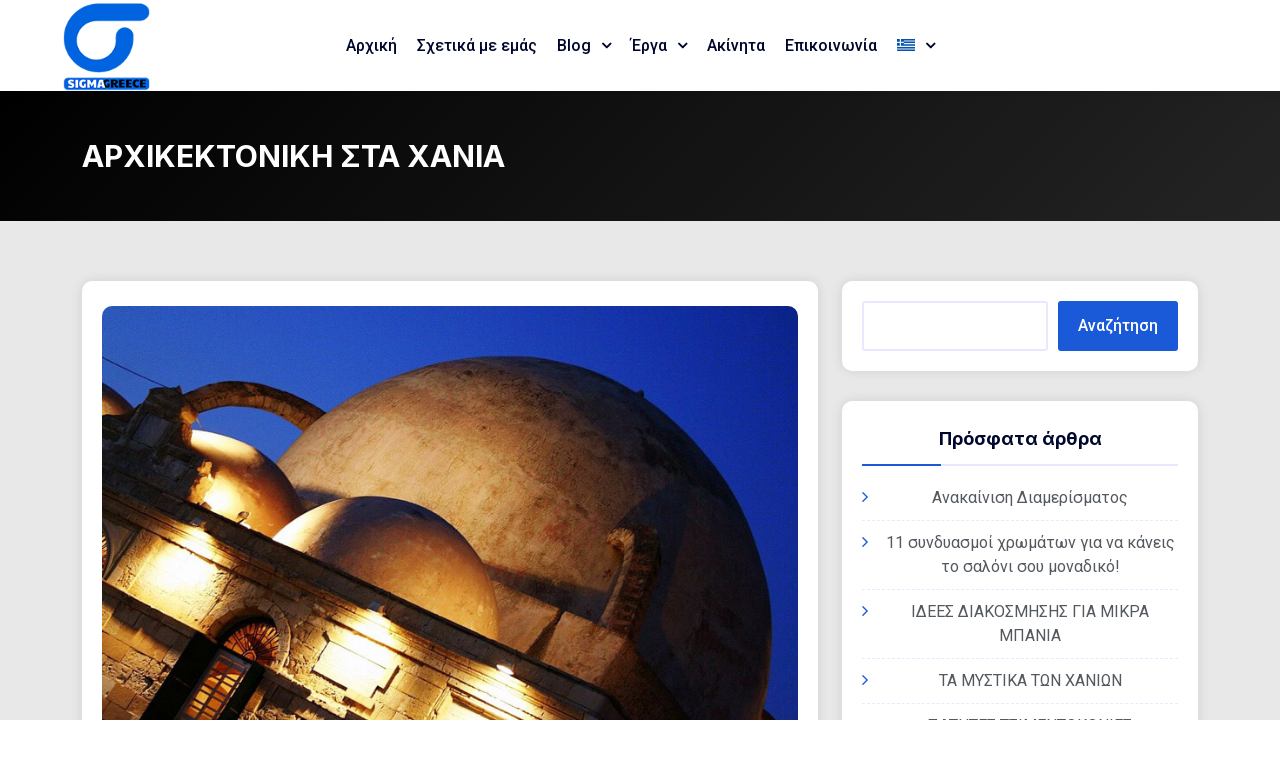

--- FILE ---
content_type: text/html; charset=UTF-8
request_url: https://sigmagreece.gr/%CE%B1%CF%81%CF%87%CE%B9%CE%BA%CE%B5%CE%BA%CF%84%CE%BF%CE%BD%CE%B9%CE%BA%CE%B7-%CF%83%CF%84%CE%B1-%CF%87%CE%B1%CE%BD%CE%B9%CE%B1/
body_size: 17974
content:

<!DOCTYPE html>
<html lang="el">

<head>
	<meta charset="UTF-8">
	<meta name="viewport" content="width=device-width, initial-scale=1">
	<title>ΑΡΧΙΚΕΚΤΟΝΙΚΗ ΣΤΑ ΧΑΝΙΑ &#8211; Sigma Greece | Κατασκευαστική</title>
<meta name='robots' content='max-image-preview:large' />
	<style>img:is([sizes="auto" i], [sizes^="auto," i]) { contain-intrinsic-size: 3000px 1500px }</style>
	<link rel="alternate" hreflang="en" href="https://sigmagreece.gr/en/architecture-in-chania/" />
<link rel="alternate" hreflang="el" href="https://sigmagreece.gr/%ce%b1%cf%81%cf%87%ce%b9%ce%ba%ce%b5%ce%ba%cf%84%ce%bf%ce%bd%ce%b9%ce%ba%ce%b7-%cf%83%cf%84%ce%b1-%cf%87%ce%b1%ce%bd%ce%b9%ce%b1/" />
<link rel="alternate" hreflang="x-default" href="https://sigmagreece.gr/%ce%b1%cf%81%cf%87%ce%b9%ce%ba%ce%b5%ce%ba%cf%84%ce%bf%ce%bd%ce%b9%ce%ba%ce%b7-%cf%83%cf%84%ce%b1-%cf%87%ce%b1%ce%bd%ce%b9%ce%b1/" />
<link rel='dns-prefetch' href='//fonts.googleapis.com' />
<link rel="alternate" type="application/rss+xml" title="Ροή RSS &raquo; Sigma Greece | Κατασκευαστική" href="https://sigmagreece.gr/feed/" />
<link rel="alternate" type="application/rss+xml" title="Ροή Σχολίων &raquo; Sigma Greece | Κατασκευαστική" href="https://sigmagreece.gr/comments/feed/" />
<link rel="alternate" type="application/rss+xml" title="Ροή Σχολίων Sigma Greece | Κατασκευαστική &raquo; ΑΡΧΙΚΕΚΤΟΝΙΚΗ ΣΤΑ ΧΑΝΙΑ" href="https://sigmagreece.gr/%ce%b1%cf%81%cf%87%ce%b9%ce%ba%ce%b5%ce%ba%cf%84%ce%bf%ce%bd%ce%b9%ce%ba%ce%b7-%cf%83%cf%84%ce%b1-%cf%87%ce%b1%ce%bd%ce%b9%ce%b1/feed/" />
<script>
window._wpemojiSettings = {"baseUrl":"https:\/\/s.w.org\/images\/core\/emoji\/16.0.1\/72x72\/","ext":".png","svgUrl":"https:\/\/s.w.org\/images\/core\/emoji\/16.0.1\/svg\/","svgExt":".svg","source":{"concatemoji":"https:\/\/sigmagreece.gr\/wp-includes\/js\/wp-emoji-release.min.js?ver=6.8.3"}};
/*! This file is auto-generated */
!function(s,n){var o,i,e;function c(e){try{var t={supportTests:e,timestamp:(new Date).valueOf()};sessionStorage.setItem(o,JSON.stringify(t))}catch(e){}}function p(e,t,n){e.clearRect(0,0,e.canvas.width,e.canvas.height),e.fillText(t,0,0);var t=new Uint32Array(e.getImageData(0,0,e.canvas.width,e.canvas.height).data),a=(e.clearRect(0,0,e.canvas.width,e.canvas.height),e.fillText(n,0,0),new Uint32Array(e.getImageData(0,0,e.canvas.width,e.canvas.height).data));return t.every(function(e,t){return e===a[t]})}function u(e,t){e.clearRect(0,0,e.canvas.width,e.canvas.height),e.fillText(t,0,0);for(var n=e.getImageData(16,16,1,1),a=0;a<n.data.length;a++)if(0!==n.data[a])return!1;return!0}function f(e,t,n,a){switch(t){case"flag":return n(e,"\ud83c\udff3\ufe0f\u200d\u26a7\ufe0f","\ud83c\udff3\ufe0f\u200b\u26a7\ufe0f")?!1:!n(e,"\ud83c\udde8\ud83c\uddf6","\ud83c\udde8\u200b\ud83c\uddf6")&&!n(e,"\ud83c\udff4\udb40\udc67\udb40\udc62\udb40\udc65\udb40\udc6e\udb40\udc67\udb40\udc7f","\ud83c\udff4\u200b\udb40\udc67\u200b\udb40\udc62\u200b\udb40\udc65\u200b\udb40\udc6e\u200b\udb40\udc67\u200b\udb40\udc7f");case"emoji":return!a(e,"\ud83e\udedf")}return!1}function g(e,t,n,a){var r="undefined"!=typeof WorkerGlobalScope&&self instanceof WorkerGlobalScope?new OffscreenCanvas(300,150):s.createElement("canvas"),o=r.getContext("2d",{willReadFrequently:!0}),i=(o.textBaseline="top",o.font="600 32px Arial",{});return e.forEach(function(e){i[e]=t(o,e,n,a)}),i}function t(e){var t=s.createElement("script");t.src=e,t.defer=!0,s.head.appendChild(t)}"undefined"!=typeof Promise&&(o="wpEmojiSettingsSupports",i=["flag","emoji"],n.supports={everything:!0,everythingExceptFlag:!0},e=new Promise(function(e){s.addEventListener("DOMContentLoaded",e,{once:!0})}),new Promise(function(t){var n=function(){try{var e=JSON.parse(sessionStorage.getItem(o));if("object"==typeof e&&"number"==typeof e.timestamp&&(new Date).valueOf()<e.timestamp+604800&&"object"==typeof e.supportTests)return e.supportTests}catch(e){}return null}();if(!n){if("undefined"!=typeof Worker&&"undefined"!=typeof OffscreenCanvas&&"undefined"!=typeof URL&&URL.createObjectURL&&"undefined"!=typeof Blob)try{var e="postMessage("+g.toString()+"("+[JSON.stringify(i),f.toString(),p.toString(),u.toString()].join(",")+"));",a=new Blob([e],{type:"text/javascript"}),r=new Worker(URL.createObjectURL(a),{name:"wpTestEmojiSupports"});return void(r.onmessage=function(e){c(n=e.data),r.terminate(),t(n)})}catch(e){}c(n=g(i,f,p,u))}t(n)}).then(function(e){for(var t in e)n.supports[t]=e[t],n.supports.everything=n.supports.everything&&n.supports[t],"flag"!==t&&(n.supports.everythingExceptFlag=n.supports.everythingExceptFlag&&n.supports[t]);n.supports.everythingExceptFlag=n.supports.everythingExceptFlag&&!n.supports.flag,n.DOMReady=!1,n.readyCallback=function(){n.DOMReady=!0}}).then(function(){return e}).then(function(){var e;n.supports.everything||(n.readyCallback(),(e=n.source||{}).concatemoji?t(e.concatemoji):e.wpemoji&&e.twemoji&&(t(e.twemoji),t(e.wpemoji)))}))}((window,document),window._wpemojiSettings);
</script>
<style id='wp-emoji-styles-inline-css'>

	img.wp-smiley, img.emoji {
		display: inline !important;
		border: none !important;
		box-shadow: none !important;
		height: 1em !important;
		width: 1em !important;
		margin: 0 0.07em !important;
		vertical-align: -0.1em !important;
		background: none !important;
		padding: 0 !important;
	}
</style>
<link rel='stylesheet' id='wp-block-library-css' href='https://sigmagreece.gr/wp-includes/css/dist/block-library/style.min.css?ver=6.8.3' media='all' />
<style id='classic-theme-styles-inline-css'>
/*! This file is auto-generated */
.wp-block-button__link{color:#fff;background-color:#32373c;border-radius:9999px;box-shadow:none;text-decoration:none;padding:calc(.667em + 2px) calc(1.333em + 2px);font-size:1.125em}.wp-block-file__button{background:#32373c;color:#fff;text-decoration:none}
</style>
<link rel='stylesheet' id='fontawesome-free-css' href='https://sigmagreece.gr/wp-content/plugins/getwid/vendors/fontawesome-free/css/all.min.css?ver=5.5.0' media='all' />
<link rel='stylesheet' id='slick-css' href='https://sigmagreece.gr/wp-content/plugins/getwid/vendors/slick/slick/slick.min.css?ver=1.9.0' media='all' />
<link rel='stylesheet' id='slick-theme-css' href='https://sigmagreece.gr/wp-content/plugins/getwid/vendors/slick/slick/slick-theme.min.css?ver=1.9.0' media='all' />
<link rel='stylesheet' id='mp-fancybox-css' href='https://sigmagreece.gr/wp-content/plugins/getwid/vendors/mp-fancybox/jquery.fancybox.min.css?ver=3.5.7-mp.1' media='all' />
<link rel='stylesheet' id='getwid-blocks-css' href='https://sigmagreece.gr/wp-content/plugins/getwid/assets/css/blocks.style.css?ver=2.1.1' media='all' />
<style id='getwid-blocks-inline-css'>
.wp-block-getwid-section .wp-block-getwid-section__wrapper .wp-block-getwid-section__inner-wrapper{max-width: 640px;}
</style>
<style id='global-styles-inline-css'>
:root{--wp--preset--aspect-ratio--square: 1;--wp--preset--aspect-ratio--4-3: 4/3;--wp--preset--aspect-ratio--3-4: 3/4;--wp--preset--aspect-ratio--3-2: 3/2;--wp--preset--aspect-ratio--2-3: 2/3;--wp--preset--aspect-ratio--16-9: 16/9;--wp--preset--aspect-ratio--9-16: 9/16;--wp--preset--color--black: #000000;--wp--preset--color--cyan-bluish-gray: #abb8c3;--wp--preset--color--white: #ffffff;--wp--preset--color--pale-pink: #f78da7;--wp--preset--color--vivid-red: #cf2e2e;--wp--preset--color--luminous-vivid-orange: #ff6900;--wp--preset--color--luminous-vivid-amber: #fcb900;--wp--preset--color--light-green-cyan: #7bdcb5;--wp--preset--color--vivid-green-cyan: #00d084;--wp--preset--color--pale-cyan-blue: #8ed1fc;--wp--preset--color--vivid-cyan-blue: #0693e3;--wp--preset--color--vivid-purple: #9b51e0;--wp--preset--color--strong-blue: #00bbff;--wp--preset--color--light-grayish-blue: #e7f7fe;--wp--preset--color--very-light-gray: #eee;--wp--preset--color--very-dark-gray: #444;--wp--preset--gradient--vivid-cyan-blue-to-vivid-purple: linear-gradient(135deg,rgba(6,147,227,1) 0%,rgb(155,81,224) 100%);--wp--preset--gradient--light-green-cyan-to-vivid-green-cyan: linear-gradient(135deg,rgb(122,220,180) 0%,rgb(0,208,130) 100%);--wp--preset--gradient--luminous-vivid-amber-to-luminous-vivid-orange: linear-gradient(135deg,rgba(252,185,0,1) 0%,rgba(255,105,0,1) 100%);--wp--preset--gradient--luminous-vivid-orange-to-vivid-red: linear-gradient(135deg,rgba(255,105,0,1) 0%,rgb(207,46,46) 100%);--wp--preset--gradient--very-light-gray-to-cyan-bluish-gray: linear-gradient(135deg,rgb(238,238,238) 0%,rgb(169,184,195) 100%);--wp--preset--gradient--cool-to-warm-spectrum: linear-gradient(135deg,rgb(74,234,220) 0%,rgb(151,120,209) 20%,rgb(207,42,186) 40%,rgb(238,44,130) 60%,rgb(251,105,98) 80%,rgb(254,248,76) 100%);--wp--preset--gradient--blush-light-purple: linear-gradient(135deg,rgb(255,206,236) 0%,rgb(152,150,240) 100%);--wp--preset--gradient--blush-bordeaux: linear-gradient(135deg,rgb(254,205,165) 0%,rgb(254,45,45) 50%,rgb(107,0,62) 100%);--wp--preset--gradient--luminous-dusk: linear-gradient(135deg,rgb(255,203,112) 0%,rgb(199,81,192) 50%,rgb(65,88,208) 100%);--wp--preset--gradient--pale-ocean: linear-gradient(135deg,rgb(255,245,203) 0%,rgb(182,227,212) 50%,rgb(51,167,181) 100%);--wp--preset--gradient--electric-grass: linear-gradient(135deg,rgb(202,248,128) 0%,rgb(113,206,126) 100%);--wp--preset--gradient--midnight: linear-gradient(135deg,rgb(2,3,129) 0%,rgb(40,116,252) 100%);--wp--preset--font-size--small: 13px;--wp--preset--font-size--medium: 20px;--wp--preset--font-size--large: 36px;--wp--preset--font-size--x-large: 42px;--wp--preset--spacing--20: 0.44rem;--wp--preset--spacing--30: 0.67rem;--wp--preset--spacing--40: 1rem;--wp--preset--spacing--50: 1.5rem;--wp--preset--spacing--60: 2.25rem;--wp--preset--spacing--70: 3.38rem;--wp--preset--spacing--80: 5.06rem;--wp--preset--shadow--natural: 6px 6px 9px rgba(0, 0, 0, 0.2);--wp--preset--shadow--deep: 12px 12px 50px rgba(0, 0, 0, 0.4);--wp--preset--shadow--sharp: 6px 6px 0px rgba(0, 0, 0, 0.2);--wp--preset--shadow--outlined: 6px 6px 0px -3px rgba(255, 255, 255, 1), 6px 6px rgba(0, 0, 0, 1);--wp--preset--shadow--crisp: 6px 6px 0px rgba(0, 0, 0, 1);}:where(.is-layout-flex){gap: 0.5em;}:where(.is-layout-grid){gap: 0.5em;}body .is-layout-flex{display: flex;}.is-layout-flex{flex-wrap: wrap;align-items: center;}.is-layout-flex > :is(*, div){margin: 0;}body .is-layout-grid{display: grid;}.is-layout-grid > :is(*, div){margin: 0;}:where(.wp-block-columns.is-layout-flex){gap: 2em;}:where(.wp-block-columns.is-layout-grid){gap: 2em;}:where(.wp-block-post-template.is-layout-flex){gap: 1.25em;}:where(.wp-block-post-template.is-layout-grid){gap: 1.25em;}.has-black-color{color: var(--wp--preset--color--black) !important;}.has-cyan-bluish-gray-color{color: var(--wp--preset--color--cyan-bluish-gray) !important;}.has-white-color{color: var(--wp--preset--color--white) !important;}.has-pale-pink-color{color: var(--wp--preset--color--pale-pink) !important;}.has-vivid-red-color{color: var(--wp--preset--color--vivid-red) !important;}.has-luminous-vivid-orange-color{color: var(--wp--preset--color--luminous-vivid-orange) !important;}.has-luminous-vivid-amber-color{color: var(--wp--preset--color--luminous-vivid-amber) !important;}.has-light-green-cyan-color{color: var(--wp--preset--color--light-green-cyan) !important;}.has-vivid-green-cyan-color{color: var(--wp--preset--color--vivid-green-cyan) !important;}.has-pale-cyan-blue-color{color: var(--wp--preset--color--pale-cyan-blue) !important;}.has-vivid-cyan-blue-color{color: var(--wp--preset--color--vivid-cyan-blue) !important;}.has-vivid-purple-color{color: var(--wp--preset--color--vivid-purple) !important;}.has-black-background-color{background-color: var(--wp--preset--color--black) !important;}.has-cyan-bluish-gray-background-color{background-color: var(--wp--preset--color--cyan-bluish-gray) !important;}.has-white-background-color{background-color: var(--wp--preset--color--white) !important;}.has-pale-pink-background-color{background-color: var(--wp--preset--color--pale-pink) !important;}.has-vivid-red-background-color{background-color: var(--wp--preset--color--vivid-red) !important;}.has-luminous-vivid-orange-background-color{background-color: var(--wp--preset--color--luminous-vivid-orange) !important;}.has-luminous-vivid-amber-background-color{background-color: var(--wp--preset--color--luminous-vivid-amber) !important;}.has-light-green-cyan-background-color{background-color: var(--wp--preset--color--light-green-cyan) !important;}.has-vivid-green-cyan-background-color{background-color: var(--wp--preset--color--vivid-green-cyan) !important;}.has-pale-cyan-blue-background-color{background-color: var(--wp--preset--color--pale-cyan-blue) !important;}.has-vivid-cyan-blue-background-color{background-color: var(--wp--preset--color--vivid-cyan-blue) !important;}.has-vivid-purple-background-color{background-color: var(--wp--preset--color--vivid-purple) !important;}.has-black-border-color{border-color: var(--wp--preset--color--black) !important;}.has-cyan-bluish-gray-border-color{border-color: var(--wp--preset--color--cyan-bluish-gray) !important;}.has-white-border-color{border-color: var(--wp--preset--color--white) !important;}.has-pale-pink-border-color{border-color: var(--wp--preset--color--pale-pink) !important;}.has-vivid-red-border-color{border-color: var(--wp--preset--color--vivid-red) !important;}.has-luminous-vivid-orange-border-color{border-color: var(--wp--preset--color--luminous-vivid-orange) !important;}.has-luminous-vivid-amber-border-color{border-color: var(--wp--preset--color--luminous-vivid-amber) !important;}.has-light-green-cyan-border-color{border-color: var(--wp--preset--color--light-green-cyan) !important;}.has-vivid-green-cyan-border-color{border-color: var(--wp--preset--color--vivid-green-cyan) !important;}.has-pale-cyan-blue-border-color{border-color: var(--wp--preset--color--pale-cyan-blue) !important;}.has-vivid-cyan-blue-border-color{border-color: var(--wp--preset--color--vivid-cyan-blue) !important;}.has-vivid-purple-border-color{border-color: var(--wp--preset--color--vivid-purple) !important;}.has-vivid-cyan-blue-to-vivid-purple-gradient-background{background: var(--wp--preset--gradient--vivid-cyan-blue-to-vivid-purple) !important;}.has-light-green-cyan-to-vivid-green-cyan-gradient-background{background: var(--wp--preset--gradient--light-green-cyan-to-vivid-green-cyan) !important;}.has-luminous-vivid-amber-to-luminous-vivid-orange-gradient-background{background: var(--wp--preset--gradient--luminous-vivid-amber-to-luminous-vivid-orange) !important;}.has-luminous-vivid-orange-to-vivid-red-gradient-background{background: var(--wp--preset--gradient--luminous-vivid-orange-to-vivid-red) !important;}.has-very-light-gray-to-cyan-bluish-gray-gradient-background{background: var(--wp--preset--gradient--very-light-gray-to-cyan-bluish-gray) !important;}.has-cool-to-warm-spectrum-gradient-background{background: var(--wp--preset--gradient--cool-to-warm-spectrum) !important;}.has-blush-light-purple-gradient-background{background: var(--wp--preset--gradient--blush-light-purple) !important;}.has-blush-bordeaux-gradient-background{background: var(--wp--preset--gradient--blush-bordeaux) !important;}.has-luminous-dusk-gradient-background{background: var(--wp--preset--gradient--luminous-dusk) !important;}.has-pale-ocean-gradient-background{background: var(--wp--preset--gradient--pale-ocean) !important;}.has-electric-grass-gradient-background{background: var(--wp--preset--gradient--electric-grass) !important;}.has-midnight-gradient-background{background: var(--wp--preset--gradient--midnight) !important;}.has-small-font-size{font-size: var(--wp--preset--font-size--small) !important;}.has-medium-font-size{font-size: var(--wp--preset--font-size--medium) !important;}.has-large-font-size{font-size: var(--wp--preset--font-size--large) !important;}.has-x-large-font-size{font-size: var(--wp--preset--font-size--x-large) !important;}
:where(.wp-block-post-template.is-layout-flex){gap: 1.25em;}:where(.wp-block-post-template.is-layout-grid){gap: 1.25em;}
:where(.wp-block-columns.is-layout-flex){gap: 2em;}:where(.wp-block-columns.is-layout-grid){gap: 2em;}
:root :where(.wp-block-pullquote){font-size: 1.5em;line-height: 1.6;}
</style>
<link rel='stylesheet' id='contact-form-7-css' href='https://sigmagreece.gr/wp-content/plugins/contact-form-7/includes/css/styles.css?ver=6.1' media='all' />
<link rel='stylesheet' id='elementor-frontend-css' href='https://sigmagreece.gr/wp-content/plugins/elementor/assets/css/frontend.min.css?ver=3.27.0' media='all' />
<link rel='stylesheet' id='elementor-post-15717-css' href='https://sigmagreece.gr/wp-content/uploads/elementor/css/post-15717.css?ver=1737495286' media='all' />
<link rel='stylesheet' id='dashicons-css' href='https://sigmagreece.gr/wp-includes/css/dashicons.min.css?ver=6.8.3' media='all' />
<link rel='stylesheet' id='fontawesome-css' href='https://sigmagreece.gr/wp-content/plugins/luxus-core/public/css/fontawesome.all.min.css?ver=5.14.0' media='all' />
<link rel='stylesheet' id='toastr-css' href='https://sigmagreece.gr/wp-content/plugins/luxus-core/public/css/toastr.min.css?ver=all' media='all' />
<link rel='stylesheet' id='luxus-core-css' href='https://sigmagreece.gr/wp-content/plugins/luxus-core/public/css/luxus-core-public.css?ver=1.0.7' media='all' />
<link rel='stylesheet' id='wpml-legacy-horizontal-list-0-css' href='https://sigmagreece.gr/wp-content/plugins/sitepress-multilingual-cms/templates/language-switchers/legacy-list-horizontal/style.min.css?ver=1' media='all' />
<link rel='stylesheet' id='wpml-menu-item-0-css' href='https://sigmagreece.gr/wp-content/plugins/sitepress-multilingual-cms/templates/language-switchers/menu-item/style.min.css?ver=1' media='all' />
<link rel='stylesheet' id='parent-style-css' href='https://sigmagreece.gr/wp-content/themes/luxus/style.css?ver=1.0.7' media='all' />
<link rel='stylesheet' id='child-style-css' href='https://sigmagreece.gr/wp-content/themes/luxus-child/style.css?ver=1.0.0' media='all' />
<link rel='stylesheet' id='bootstrap-css' href='https://sigmagreece.gr/wp-content/themes/luxus/assets/css/bootstrap.min.css?ver=all' media='all' />
<link rel='stylesheet' id='slick-carousel-css' href='https://sigmagreece.gr/wp-content/themes/luxus/assets/css/slick.min.css?ver=all' media='all' />
<link rel='stylesheet' id='font-awesome-css' href='https://sigmagreece.gr/wp-content/plugins/elementor/assets/lib/font-awesome/css/font-awesome.min.css?ver=4.7.0' media='all' />
<link rel='stylesheet' id='fontello-css' href='https://sigmagreece.gr/wp-content/themes/luxus/assets/css/fontello.min.css?ver=all' media='all' />
<link rel='stylesheet' id='select2-css' href='https://sigmagreece.gr/wp-content/themes/luxus/assets/css/select2.min.css?ver=all' media='all' />
<link rel='stylesheet' id='luxus-css' href='https://sigmagreece.gr/wp-content/themes/luxus/assets/css/luxus.css?ver=all' media='all' />
<link rel='stylesheet' id='style-css' href='https://sigmagreece.gr/wp-content/themes/luxus-child/style.css?ver=1.0.1' media='all' />
<style id='style-inline-css'>

		:root {

			--theme-color :#1a59d8;--secondary-color :#54595f;--light-color :#F2FBFF;--dark-color :#00072D;--text-color :#54595f;--btn-color :#1a59d8;--btn-hcolor :#093c63;		}

	
</style>
<link rel='stylesheet' id='csf-google-web-fonts-css' href='//fonts.googleapis.com/css?family=Inter:700,600%7CRoboto:400,500&#038;display=swap' media='all' />
<script src="https://sigmagreece.gr/wp-includes/js/jquery/jquery.min.js?ver=3.7.1" id="jquery-core-js"></script>
<script id="ajax-login-script-js-extra">
var ajax_login_object = {"ajaxurl":"https:\/\/sigmagreece.gr\/wp-admin\/admin-ajax.php","redirecturl":"https:\/\/sigmagreece.gr\/wp-admin\/","loadingmessage":"Sending user info, please wait ..."};
</script>
<script src="https://sigmagreece.gr/wp-content/themes/luxus/assets/js/ajax-login-script.js?ver=6.8.3" id="ajax-login-script-js"></script>
<script id="wpml-cookie-js-extra">
var wpml_cookies = {"wp-wpml_current_language":{"value":"el","expires":1,"path":"\/"}};
var wpml_cookies = {"wp-wpml_current_language":{"value":"el","expires":1,"path":"\/"}};
</script>
<script src="https://sigmagreece.gr/wp-content/plugins/sitepress-multilingual-cms/res/js/cookies/language-cookie.js?ver=476000" id="wpml-cookie-js" defer data-wp-strategy="defer"></script>
<script id="luxus-core-localize-js-extra">
var heart_property_object = {"ajaxurl":"https:\/\/sigmagreece.gr\/wp-admin\/admin-ajax.php"};
var compare_property_object = {"ajaxurl":"https:\/\/sigmagreece.gr\/wp-admin\/admin-ajax.php"};
var save_searches_object = {"ajaxurl":"https:\/\/sigmagreece.gr\/wp-admin\/admin-ajax.php","loadingmessage":"Please wait ..."};
var delete_searches_object = {"ajaxurl":"https:\/\/sigmagreece.gr\/wp-admin\/admin-ajax.php"};
</script>
<script src="https://sigmagreece.gr/wp-content/plugins/luxus-core/public/js/luxus-core-localize.js?ver=6.8.3" id="luxus-core-localize-js"></script>
<script src="https://sigmagreece.gr/wp-content/plugins/luxus-core/public/js/luxus-core-ajax.js?ver=1.0.7" id="luxus-core-ajax-js"></script>
<script src="https://sigmagreece.gr/wp-content/plugins/luxus-core/public/js/toastr.min.js?ver=1.0.7" id="toastr-js"></script>
<link rel="https://api.w.org/" href="https://sigmagreece.gr/wp-json/" /><link rel="alternate" title="JSON" type="application/json" href="https://sigmagreece.gr/wp-json/wp/v2/posts/18745" /><link rel="EditURI" type="application/rsd+xml" title="RSD" href="https://sigmagreece.gr/xmlrpc.php?rsd" />
<meta name="generator" content="WordPress 6.8.3" />
<link rel="canonical" href="https://sigmagreece.gr/%ce%b1%cf%81%cf%87%ce%b9%ce%ba%ce%b5%ce%ba%cf%84%ce%bf%ce%bd%ce%b9%ce%ba%ce%b7-%cf%83%cf%84%ce%b1-%cf%87%ce%b1%ce%bd%ce%b9%ce%b1/" />
<link rel='shortlink' href='https://sigmagreece.gr/?p=18745' />
<link rel="alternate" title="oEmbed (JSON)" type="application/json+oembed" href="https://sigmagreece.gr/wp-json/oembed/1.0/embed?url=https%3A%2F%2Fsigmagreece.gr%2F%25ce%25b1%25cf%2581%25cf%2587%25ce%25b9%25ce%25ba%25ce%25b5%25ce%25ba%25cf%2584%25ce%25bf%25ce%25bd%25ce%25b9%25ce%25ba%25ce%25b7-%25cf%2583%25cf%2584%25ce%25b1-%25cf%2587%25ce%25b1%25ce%25bd%25ce%25b9%25ce%25b1%2F" />
<link rel="alternate" title="oEmbed (XML)" type="text/xml+oembed" href="https://sigmagreece.gr/wp-json/oembed/1.0/embed?url=https%3A%2F%2Fsigmagreece.gr%2F%25ce%25b1%25cf%2581%25cf%2587%25ce%25b9%25ce%25ba%25ce%25b5%25ce%25ba%25cf%2584%25ce%25bf%25ce%25bd%25ce%25b9%25ce%25ba%25ce%25b7-%25cf%2583%25cf%2584%25ce%25b1-%25cf%2587%25ce%25b1%25ce%25bd%25ce%25b9%25ce%25b1%2F&#038;format=xml" />
<meta name="generator" content="WPML ver:4.7.6 stt:1,13;" />
<link rel="pingback" href="https://sigmagreece.gr/xmlrpc.php"><meta name="generator" content="Elementor 3.27.0; features: e_font_icon_svg, additional_custom_breakpoints; settings: css_print_method-external, google_font-enabled, font_display-swap">
			<style>
				.e-con.e-parent:nth-of-type(n+4):not(.e-lazyloaded):not(.e-no-lazyload),
				.e-con.e-parent:nth-of-type(n+4):not(.e-lazyloaded):not(.e-no-lazyload) * {
					background-image: none !important;
				}
				@media screen and (max-height: 1024px) {
					.e-con.e-parent:nth-of-type(n+3):not(.e-lazyloaded):not(.e-no-lazyload),
					.e-con.e-parent:nth-of-type(n+3):not(.e-lazyloaded):not(.e-no-lazyload) * {
						background-image: none !important;
					}
				}
				@media screen and (max-height: 640px) {
					.e-con.e-parent:nth-of-type(n+2):not(.e-lazyloaded):not(.e-no-lazyload),
					.e-con.e-parent:nth-of-type(n+2):not(.e-lazyloaded):not(.e-no-lazyload) * {
						background-image: none !important;
					}
				}
			</style>
			<style>.properties-page-header{background-image:linear-gradient(135deg,#1a59d8,rgba(0,0,0,0.9));background-position:center center;background-repeat:no-repeat;background-size:cover;}.properties-page-header{padding-top:60px!important;}.properties-page-header{padding-bottom:60px!important;}.properties-page-header{margin-top:0px!important;}.properties-page-header{margin-bottom:0px!important;}.property-single{padding-top:0px;}.property-single{padding-bottom:60px;}.property-archive-page-header{background-image:linear-gradient(135deg,#1a59d8,rgba(0,0,0,0.8));background-position:center center;background-repeat:no-repeat;background-size:cover;}.property-archive-title{font-family:"Inter";color:#ffffff;font-weight:700;font-size:34px;line-height:44px;letter-spacing:0px;}.property-archive-page-header{padding-top:75px!important;}.property-archive-page-header{padding-bottom:80px!important;}.property-archive-page-header{margin-top:0px!important;}.property-archive-page-header{margin-bottom:0px!important;}.page-content.properties-archive{padding-top:60px;}.page-content.properties-archive{padding-bottom:60px;}.agent-page-header{background-image:linear-gradient(135deg,#1a59d8,rgba(0,0,0,0.8)),url(https://luxus.wplistingthemes.com/wp-content/uploads/2021/06/title-bg-1.webp);background-position:center center;background-repeat:no-repeat;background-size:cover;}.agent-page-title{font-family:"Inter";color:#ffffff;font-weight:700;font-size:34px;line-height:44px;letter-spacing:0px;}.agent-page-header{padding-top:60px!important;}.agent-page-header{padding-bottom:60px!important;}.agent-page-header{margin-top:0px!important;}.agent-page-header{margin-bottom:0px!important;}.agent-breadcrumb, .agent-breadcrumb a{font-family:"Roboto";color:#ffffff;font-weight:normal;font-size:16px;line-height:28px;letter-spacing:0px;}.agent-single-page-header{background-image:linear-gradient(135deg,#00bbff,rgba(62,42,211,0.8)),url(https://luxus.wplistingthemes.com/wp-content/uploads/2021/06/title-bg-1.webp);background-position:center center;background-repeat:no-repeat;background-size:cover;}.agent-singel-title{font-family:"Inter";color:#ffffff;font-weight:700;font-size:34px;line-height:44px;letter-spacing:0px;}.agent-single-page-header{padding-top:60px!important;}.agent-single-page-header{padding-bottom:60px!important;}.agent-single-page-header{margin-top:0px!important;}.agent-single-page-header{margin-bottom:0px!important;}.agent-single-page-header .address{font-family:"Roboto";color:#ffffff;font-weight:normal;font-size:16px;line-height:28px;letter-spacing:0px;}.page-content.agent-single-content{padding-top:60px!important;}.page-content.agent-single-content{padding-bottom:60px!important;}.agency-page-header{background-image:linear-gradient(135deg,#1a59d8,rgba(0,0,0,0.8)),url(https://luxus.wplistingthemes.com/wp-content/uploads/2021/06/title-bg-1.webp);background-position:center center;background-repeat:repeat;background-size:cover;}.agency-page-title{font-family:"Inter";color:#ffffff;font-weight:700;font-size:34px;line-height:44px;letter-spacing:0px;}.agency-page-header{padding-top:60px!important;}.agency-page-header{padding-bottom:60px!important;}.agency-page-header{margin-top:0px!important;}.agency-page-header{margin-bottom:0px!important;}.sl_breadcrumb.agency-breadcrumb, .sl_breadcrumb.agency-breadcrumb a{font-family:"Roboto";color:#ffffff;font-weight:normal;font-size:16px;line-height:28px;letter-spacing:0px;}.agency-single-page-header{background-image:linear-gradient(135deg,#00bbff,rgba(62,42,211,0.8)),url(https://luxus.wplistingthemes.com/wp-content/uploads/2021/06/title-bg-1.webp);background-position:center center;background-repeat:no-repeat;background-size:cover;}.agency-singel-title{font-family:"Inter";color:#ffffff;font-weight:700;font-size:34px;line-height:44px;letter-spacing:0px;}.agency-single-page-header{padding-top:60px!important;}.agency-single-page-header{padding-bottom:180px!important;}.agency-single-page-header{margin-top:0px!important;}.agency-single-page-header{margin-bottom:0px!important;}.agency-single-page-header .address{font-family:"Roboto";color:#ffffff;font-weight:normal;font-size:16px;line-height:28px;letter-spacing:0px;}.page-content.agency-single-content{padding-top:60px!important;}.page-content.agency-single-content{padding-bottom:60px!important;}.user-header{background:#090909}.sidebar-brand img{width:150px!important;}.user-header .classic-header-inner, .user-header .classic-header-inner .stellarnav.desktop>ul>li>a{line-height:90px!important;}.user-header .main-menu ul li a{font-family:"Roboto"!important;font-weight:500!important;font-size:16px!important;}.user-header .stellarnav.desktop ul li a{color:#ffffff;}.user-header .stellarnav.desktop li.has-sub>ul.sub-menu li a{color:#6e7488;}.user-header .stellarnav.mobile .menu-toggle span.bars span{background-color:#00bbff}.user-header .stellarnav.mobile .menu-toggle span.bars:hover span{background-color:#00bbff}.user-header .user-loged-in img{width:40px;height:40px;}.user-header .user-loged-in img{border-radius:100px!important;}.user-header .right-btn{color:#ffffff!important;}.user-header .right-btn:hover{color:#ffffff!important;}.user-header .right-btn{border-top-width:2px!important;border-right-width:2px!important;border-bottom-width:2px!important;border-left-width:2px!important;border-style:solid!important;}.user-header .right-btn:hover{border-top-width:2px!important;border-right-width:2px!important;border-bottom-width:2px!important;border-left-width:2px!important;border-style:solid!important;}.user-header .right-btn{border-radius:3px!important;}body{background:#ffffff!important}#sl-preloader{background:#ffffff!important}.theme-header.desktop .brand img{width:150px!important;}.theme-header.desktop .classic-header-inner, .theme-header.desktop .classic-header-inner .stellarnav.desktop>ul>li>a{line-height:90px!important;}.theme-header.desktop .classic-header{background:#ffffff}.theme-header.desktop .stellarnav.desktop ul li a{font-family:"Roboto"!important;font-weight:500!important;font-size:16px!important;}.theme-header.desktop .stellarnav.desktop ul li a{color:#00072d;}.theme-header.desktop .stellarnav.desktop ul li a:hover{color:#0963bc;}.theme-header.desktop .stellarnav.desktop ul li ul.sub-menu li a{color:#00072d;}.theme-header.desktop .stellarnav.desktop ul li ul.sub-menu li a:hover{color:#0963bc;}.theme-header.desktop .stellarnav.desktop .current-menu-item > a, .theme-header.desktop .stellarnav.desktop .current-menu-ancestor > a, .theme-header.desktop .stellarnav.desktop ul.sub-menu .current-menu-item > a, .theme-header.desktop .stellarnav.desktop ul.sub-menu .current-menu-ancestor > a{color:#0963bc;}.theme-header.desktop .stellarnav.desktop ul li ul.sub-menu, .theme-header.desktop .stellarnav.desktop>ul>li>ul.sub-menu:before{background:#ffffff}.theme-header.desktop .stellarnav.desktop li.has-sub>ul.sub-menu li a{background:#ffffff}.theme-header.desktop .stellarnav.desktop li.has-sub>ul.sub-menu li a:hover{background:#e7f7fe}.theme-header.desktop.sticky-top .classic-header{background:#ffffff}.theme-header.desktop.sticky-top .stellarnav.desktop ul li a{color:#00072d;}.theme-header.desktop.sticky-top .stellarnav.desktop ul li a:hover{color:#00bbff;}.theme-header.desktop.sticky-top .stellarnav.desktop ul li ul.sub-menu li a{color:#00072d;}.theme-header.desktop.sticky-top .stellarnav.desktop ul li ul.sub-menu li a:hover{color:#00bbff;}.theme-header.desktop.sticky-top .stellarnav.desktop .current-menu-item > a, .theme-header.desktop.sticky-top .stellarnav.desktop .current-menu-ancestor > a, .theme-header.desktop.sticky-top .stellarnav.desktop ul.sub-menu .current-menu-item > a, .theme-header.desktop.sticky-top .stellarnav.desktop ul.sub-menu .current-menu-ancestor > a{color:#00bbff;}.theme-header.desktop.sticky-top .stellarnav.desktop ul li ul.sub-menu, .theme-header.desktop.sticky-top .stellarnav.desktop>ul>li>ul.sub-menu:before{background:#ffffff}.classic-header-inner .right-btn{border-radius:3px;}.theme-header.mobile .brand img{width:150px;}.theme-header.mobile .classic-header-inner, .theme-header.mobile .classic-header-inner .stellarnav.desktop>ul>li>a{line-height:80px;}.theme-header.mobile .classic-header{background:#00072d}.theme-header.mobile a.sl-ajax-login{color:#ffffff}.theme-header.mobile .stellarnav.mobile .menu-toggle span.bars span{background-color:#ffffff}.theme-header.mobile .stellarnav.mobile li a, .theme-header.mobile .stellarnav.mobile a{font-family:"Roboto";color:#ffffff;font-weight:500;font-size:16px;}.stellarnav.mobile .icon-close:before, .stellarnav.mobile .icon-close:after, .stellarnav.mobile a.dd-toggle .icon-plus:before, .stellarnav.mobile a.dd-toggle .icon-plus:after{border-color:#ffffff}.stellarnav.mobile.dark ul{background:#000e50}.page-header{background-image:linear-gradient(135deg,#000000,rgba(0,0,0,0.9));background-position:center center;background-repeat:no-repeat;background-size:cover;}.page-title{font-family:"Inter";color:#ffffff;font-weight:700;text-align:left;font-size:34px;line-height:44px;letter-spacing:0px;}.page-header{padding-top:60px;}.page-header{padding-bottom:60px;}.page-header{margin-top:0px;}.page-header{margin-bottom:0px;}.sl_breadcrumb, .sl_breadcrumb a{font-family:"Roboto";color:#ffffff;font-weight:normal;font-size:14px;line-height:28px;letter-spacing:0px;}.page-content{padding-top:60px;}.page-content{padding-bottom:60px;}.page-content.blog-page-content{background-color:#e8e8e8;}.page-content.blog-single-content{background-color:#e8e8e8;}.single-post .blog-header{background-image:linear-gradient(135deg,#000000,rgba(0,0,0,0.86));background-position:center center;background-repeat:no-repeat;background-size:cover;}.single-post .blog-header .post-title{font-family:"Inter";color:#ffffff;font-weight:700;text-align:left;font-size:30px;line-height:30px;letter-spacing:0px;}.single-post .blog-header{padding-top:50px;}.single-post .blog-header{padding-bottom:50px;}body{font-family:"Roboto";font-weight:normal;font-size:16px;line-height:24px;}h1{font-family:"Inter";color:#00072d;font-weight:700;font-size:44px;line-height:50px;letter-spacing:0px;}h2{font-family:"Inter";color:#00072d;font-weight:700;font-size:34px;line-height:44px;letter-spacing:0px;}h3{font-family:"Inter";color:#00072d;font-weight:700;font-size:28px;line-height:38px;letter-spacing:0px;}h4{font-family:"Inter";color:#00072d;font-weight:700;font-size:24px;line-height:34px;letter-spacing:0px;}h5{font-family:"Inter";color:#00072d;font-weight:700;font-size:20px;line-height:28px;letter-spacing:0px;}h6{font-family:"Inter";color:#00072d;font-weight:600;font-size:18px;line-height:24px;letter-spacing:0px;}.classic-footer{background-image:linear-gradient(-135deg,#00072b,rgba(0,28,85,0.9)),url(https://luxus.wplistingthemes.com/wp-content/uploads/2021/06/footer-bg-1.webp);background-position:center center;background-repeat:repeat;background-size:cover;}.footer-bottom{background:#00072b}.page-title{font-family:"Inter";color:#ffffff;font-weight:700;font-size:34px;line-height:44px;letter-spacing:0px;}.page-header{padding-top:60px;}.page-header{padding-bottom:60px;}.page-header{margin-top:0px;}.page-header{margin-bottom:0px;}.sl_breadcrumb, .sl_breadcrumb a{font-family:"Roboto";color:#ffffff;font-weight:400;font-size:15px;line-height:28px;letter-spacing:0px;}</style><link rel="icon" href="https://sigmagreece.gr/wp-content/uploads/2024/04/sigmagreece-logo-100x100.png" sizes="32x32" />
<link rel="icon" href="https://sigmagreece.gr/wp-content/uploads/2024/04/sigmagreece-logo.png" sizes="192x192" />
<link rel="apple-touch-icon" href="https://sigmagreece.gr/wp-content/uploads/2024/04/sigmagreece-logo.png" />
<meta name="msapplication-TileImage" content="https://sigmagreece.gr/wp-content/uploads/2024/04/sigmagreece-logo.png" />
		<style id="wp-custom-css">
			.blog-two .image .img-bottom {
    position: absolute;
    bottom: 0;
    left: 0;
    color: #fff;
    background: linear-gradient(0deg, var(--dark-color), transparent);
    display: none;
    width: 100%;
    padding: 30px 20px 15px;
    z-index: 9;
}

		</style>
			
	
	<!-- Google tag (gtag.js) -->
	<script async src="https://www.googletagmanager.com/gtag/js?id=G-6B0F63XPLL"></script>
	<script>
	  window.dataLayer = window.dataLayer || [];
	  function gtag(){dataLayer.push(arguments);}
	  gtag('js', new Date());

	  gtag('config', 'G-6B0F63XPLL');
	</script>
	
</head>

<body class="wp-singular post-template-default single single-post postid-18745 single-format-standard wp-custom-logo wp-embed-responsive wp-theme-luxus wp-child-theme-luxus-child no-sidebar elementor-default elementor-kit-9">

	<header class="luxus-header theme-header" data-breakpoint="1200"> 
<div class="classic-header">
	<div class="container">
		<div class="classic-header-inner">
			<div class="box brand">
				<a href="https://sigmagreece.gr/" rel="home">
									<!-- Brand Logo -->
					<img class="brand-logo" src="https://sigmagreece.gr/wp-content/uploads/2024/04/sigmagreece-logo.png" alt="Sigma Greece | Κατασκευαστική">
								</a>
			</div>
		    <div class="box menu-area">
		    	<div class="main-menu" style="text-align: center">
		    		<div class="stellarnav">
			    		<ul id="menu-main-menu" class="menu"><li id="menu-item-18250" class="menu-item menu-item-type-post_type menu-item-object-page menu-item-home menu-item-18250"><a href="https://sigmagreece.gr/">Αρχική</a></li>
<li id="menu-item-16956" class="menu-item menu-item-type-post_type menu-item-object-page menu-item-16956"><a href="https://sigmagreece.gr/about-us/">Σχετικά με εμάς</a></li>
<li id="menu-item-18789" class="menu-item menu-item-type-post_type menu-item-object-page menu-item-has-children menu-item-18789"><a href="https://sigmagreece.gr/blog/">Blog</a>
<ul class="sub-menu">
	<li id="menu-item-18797" class="menu-item menu-item-type-taxonomy menu-item-object-category menu-item-18797"><a href="https://sigmagreece.gr/category/latest-news/">Τελευταία Νέα</a></li>
	<li id="menu-item-19170" class="menu-item menu-item-type-taxonomy menu-item-object-category menu-item-19170"><a href="https://sigmagreece.gr/category/decoration/">Διακόσμηση</a></li>
	<li id="menu-item-18795" class="menu-item menu-item-type-taxonomy menu-item-object-category menu-item-18795"><a href="https://sigmagreece.gr/category/construction/">Κατασκευές</a></li>
	<li id="menu-item-18796" class="menu-item menu-item-type-taxonomy menu-item-object-category current-post-ancestor current-menu-parent current-post-parent menu-item-18796"><a href="https://sigmagreece.gr/category/crete/">Κρήτη</a></li>
</ul>
</li>
<li id="menu-item-15777" class="menu-item menu-item-type-post_type menu-item-object-page menu-item-has-children menu-item-15777"><a href="https://sigmagreece.gr/projects/">Έργα</a>
<ul class="sub-menu">
	<li id="menu-item-20366" class="menu-item menu-item-type-post_type menu-item-object-page menu-item-20366"><a href="https://sigmagreece.gr/projects/%ce%b1%ce%bd%ce%b1%ce%ba%ce%b1%ce%b9%ce%bd%ce%af%cf%83%ce%b5%ce%b9%cf%82-%ce%b4%ce%b9%ce%b1%ce%bc%ce%b5%cf%81%ce%af%cf%83%ce%bc%ce%b1%cf%84%ce%b1/">Ανακαινίσεις</a></li>
	<li id="menu-item-20367" class="menu-item menu-item-type-post_type menu-item-object-page menu-item-20367"><a href="https://sigmagreece.gr/projects/%ce%bc%ce%bf%ce%bd%ce%bf%ce%ba%ce%b1%cf%84%ce%bf%ce%b9%ce%ba%ce%af%ce%b5%cf%82/">Μονοκατοικίες</a></li>
	<li id="menu-item-20369" class="menu-item menu-item-type-post_type menu-item-object-page menu-item-20369"><a href="https://sigmagreece.gr/projects/%cf%84%ce%bf%cf%85%cf%81%ce%b9%cf%83%cf%84%ce%b9%ce%ba%ce%ac-%ce%ba%ce%b1%cf%84%ce%b1%ce%bb%cf%8d%ce%bc%ce%b1%cf%84%ce%b1/">Τουριστικά καταλύματα</a></li>
</ul>
</li>
<li id="menu-item-15763" class="menu-item menu-item-type-post_type menu-item-object-page menu-item-15763"><a href="https://sigmagreece.gr/properties/">Ακίνητα</a></li>
<li id="menu-item-18244" class="menu-item menu-item-type-post_type menu-item-object-page menu-item-18244"><a href="https://sigmagreece.gr/contact/">Επικοινωνία</a></li>
<li id="menu-item-wpml-ls-32-el" class="menu-item wpml-ls-slot-32 wpml-ls-item wpml-ls-item-el wpml-ls-current-language wpml-ls-menu-item wpml-ls-last-item menu-item-type-wpml_ls_menu_item menu-item-object-wpml_ls_menu_item menu-item-has-children menu-item-wpml-ls-32-el"><a href="https://sigmagreece.gr/%ce%b1%cf%81%cf%87%ce%b9%ce%ba%ce%b5%ce%ba%cf%84%ce%bf%ce%bd%ce%b9%ce%ba%ce%b7-%cf%83%cf%84%ce%b1-%cf%87%ce%b1%ce%bd%ce%b9%ce%b1/" title="Αλλαγή σε "><img
            class="wpml-ls-flag"
            src="https://sigmagreece.gr/wp-content/plugins/sitepress-multilingual-cms/res/flags/el.svg"
            alt="Ελληνικά"
            
            
    /></a>
<ul class="sub-menu">
	<li id="menu-item-wpml-ls-32-en" class="menu-item wpml-ls-slot-32 wpml-ls-item wpml-ls-item-en wpml-ls-menu-item wpml-ls-first-item menu-item-type-wpml_ls_menu_item menu-item-object-wpml_ls_menu_item menu-item-wpml-ls-32-en"><a href="https://sigmagreece.gr/en/architecture-in-chania/" title="Αλλαγή σε "><img
            class="wpml-ls-flag"
            src="https://sigmagreece.gr/wp-content/plugins/sitepress-multilingual-cms/res/flags/en.svg"
            alt="Αγγλικά"
            
            
    /></a></li>
</ul>
</li>
</ul>			    	</div>
		    	</div>
		    	<div class="menu-right">
		    				    	</div>
	    	</div>
		</div>
	</div>
</div></header>
<!-- Page Starts -->
<div id="page" class="site">
	
<div class="blog-header" style="text-align: left">
	<div class="container">
		<h2 class="post-title">ΑΡΧΙΚΕΚΤΟΝΙΚΗ ΣΤΑ ΧΑΝΙΑ</h2>	</div>
</div>

<!-- Main Content -->
<div class="page-content blog-single-content">
	<div class="container">
		<div class="row">
			<div class="col-lg-8 class="post-18745 post type-post status-publish format-standard has-post-thumbnail hentry category-crete"">
									<div id="18745" class="blog-post post-18745 post type-post status-publish format-standard has-post-thumbnail hentry category-crete">
						<div class="content-area">
							<div class="post-image"><img fetchpriority="high" width="800" height="545" src="https://sigmagreece.gr/wp-content/uploads/2019/01/1.jpg" class="attachment-luxus-thumb-lg size-luxus-thumb-lg wp-post-image" alt="" decoding="async" srcset="https://sigmagreece.gr/wp-content/uploads/2019/01/1.jpg 800w, https://sigmagreece.gr/wp-content/uploads/2019/01/1-300x204.jpg 300w, https://sigmagreece.gr/wp-content/uploads/2019/01/1-768x523.jpg 768w" sizes="(max-width: 800px) 100vw, 800px" /></div>							<div class="post-meta">
								<div class="author">
									<img src="https://secure.gravatar.com/avatar/2bfbaf3cbd033ca1278b945bffdafa1cbe9af7c9bfe1a16b5e9e0c683cef0d1a?s=96&#038;d=mm&#038;r=g" class="author-img">
									<a href="https://sigmagreece.gr/author/admin/" class="name">admin</a>
								</div>
																
								<div class="post-date">
									<i class="sl-icon sl-calendar"></i>
									<a class="posted-date" href="https://sigmagreece.gr/2019/01/08/">8 Ιανουαρίου 2019</a>
								</div>
								<div class="post-categories">
									<i class="sl-icon sl-folder-o"></i>
									<span class="post-cat"><a href="https://sigmagreece.gr/category/crete/" rel="category tag">Κρήτη</a></span>
								</div>
							</div>
							
							<div class="post-text"><p>Στην πόλη των Χανίων αναμειγνύεται αρμονικά η σύγχρονη, η Βενετσιάνικη, η Τούρκικη και η παραδοσιακή αρχιτεκτονική, δημιουργώντας<img decoding="async" class=" wp-image-18854 alignright" src="https://sigmagreece.gr/wp-content/uploads/2019/01/2-1-300x199.jpg" alt="" width="382" height="253" srcset="https://sigmagreece.gr/wp-content/uploads/2019/01/2-1-300x199.jpg 300w, https://sigmagreece.gr/wp-content/uploads/2019/01/2-1-768x510.jpg 768w, https://sigmagreece.gr/wp-content/uploads/2019/01/2-1.jpg 800w" sizes="(max-width: 382px) 100vw, 382px" /> μια μοναδική και ελκυστική εικόνα. Αρχαιολογικοί χώροι, ναοί, πλατείες, και μοναδικά κτίρια «στολίζουν» την ελκυστική και γεμάτη γοητεία πόλη των Χανίων.</p>
<p>&nbsp;</p>
<p>Ειδικά η Παλιά πόλη των Χανίων αποτελεί ένα μοναδικό διατηρητέο μνημείο για το οποίο η Πολιτεία και οι τοπικοί φορείς καταβάλλουν έντονη προσπάθεια για τη διατήρηση και ανάδειξη του ιστορικού χαρακτήρα της.</p>
<p>&nbsp;</p>
<p><img decoding="async" class=" wp-image-18855 alignleft" src="https://sigmagreece.gr/wp-content/uploads/2019/01/3-1-300x200.jpg" alt="" width="371" height="247" srcset="https://sigmagreece.gr/wp-content/uploads/2019/01/3-1-300x200.jpg 300w, https://sigmagreece.gr/wp-content/uploads/2019/01/3-1-768x512.jpg 768w, https://sigmagreece.gr/wp-content/uploads/2019/01/3-1-640x427.jpg 640w, https://sigmagreece.gr/wp-content/uploads/2019/01/3-1.jpg 800w" sizes="(max-width: 371px) 100vw, 371px" /></p>
<p>&nbsp;</p>
<p>Παρά την έντονη τουριστική ανάπτυξη των τελευταίων χρόνων, τις επεμβάσεις, τις καταστροφές και τις μοντέρνες αρχιτεκτονικές αντιλήψεις, η Παλιά Πόλη έχει καταφέρει να διατηρήσει σε πολύ μεγάλο βαθμό το ιστορικό της πρόσωπο και τη μοναδική της αρχιτεκτονική φυσιογνωμία.</p>
</div>

							<div class="post-tags">
															</div>

						</div>
					</div>

				
				<div class="row related-posts">
					<div class="col-lg-12">
						<h6 class="heading">Σχετικά άρθρα</h6>
					</div>
										<div class="col-lg-6">
						<div class="blog-three">
							<div class="tags">
							<a href="https://sigmagreece.gr/category/crete/">Κρήτη</a>							</div>
							<div class="image">
								<a href="https://sigmagreece.gr/%ce%bc%ce%b7-%cf%86%cf%85%ce%b3%ce%b5%cf%84%ce%b5-%ce%b1%cf%80%ce%bf-%cf%84%ce%b7%ce%bd-%ce%ba%cf%81%ce%b7%cf%84%ce%b7-%cf%87%cf%89%cf%81%ce%b9%cf%83-%ce%bd%ce%b1-%ce%b4%ce%bf%ce%ba%ce%b9%ce%bc%ce%b1/"><img width="640" height="427" src="https://sigmagreece.gr/wp-content/uploads/2019/02/kritiko_fagito-696x522-1-640x427.jpg" class="img wp-post-image" alt="" decoding="async" /></a>
							</div>
							<div class="content">
								<div class="meta">
									<div class="author">
										<img src="https://secure.gravatar.com/avatar/913c78b3bc9a6b6f0559d2ffac029580fd60ae660e298d059f009290a6883778?s=96&#038;d=mm&#038;r=g" alt="Sigma Greece" class="author-img">
										<a href="https://sigmagreece.gr/author/sigma-greece/" class="name">Sigma Greece</a>
									</div>
								</div>
								<h6 class="title"><a href="https://sigmagreece.gr/%ce%bc%ce%b7-%cf%86%cf%85%ce%b3%ce%b5%cf%84%ce%b5-%ce%b1%cf%80%ce%bf-%cf%84%ce%b7%ce%bd-%ce%ba%cf%81%ce%b7%cf%84%ce%b7-%cf%87%cf%89%cf%81%ce%b9%cf%83-%ce%bd%ce%b1-%ce%b4%ce%bf%ce%ba%ce%b9%ce%bc%ce%b1/" rel="bookmark">ΜΗ ΦΥΓΕΤΕ ΑΠΟ ΤΗΝ ΚΡΗΤΗ ΧΩΡΙΣ ΝΑ ΔΟΚΙΜΑΣΕΤΕ ΑΥΤΑ ΤΑ 10 ΠΙΑΤΑ</a></h6>							</div>
						</div>
					</div>
										<div class="col-lg-6">
						<div class="blog-three">
							<div class="tags">
							<a href="https://sigmagreece.gr/category/crete/">Κρήτη</a>							</div>
							<div class="image">
								<a href="https://sigmagreece.gr/%cf%84%ce%b1-%ce%bc%cf%85%cf%83%cf%84%ce%b9%ce%ba%ce%b1-%cf%84%cf%89%ce%bd-%cf%87%ce%b1%ce%bd%ce%b9%cf%89%ce%bd/"><img width="640" height="427" src="https://sigmagreece.gr/wp-content/uploads/2024/06/chania1-1-640x427.jpg" class="img wp-post-image" alt="" decoding="async" /></a>
							</div>
							<div class="content">
								<div class="meta">
									<div class="author">
										<img src="https://secure.gravatar.com/avatar/2bfbaf3cbd033ca1278b945bffdafa1cbe9af7c9bfe1a16b5e9e0c683cef0d1a?s=96&#038;d=mm&#038;r=g" alt="admin" class="author-img">
										<a href="https://sigmagreece.gr/author/admin/" class="name">admin</a>
									</div>
								</div>
								<h6 class="title"><a href="https://sigmagreece.gr/%cf%84%ce%b1-%ce%bc%cf%85%cf%83%cf%84%ce%b9%ce%ba%ce%b1-%cf%84%cf%89%ce%bd-%cf%87%ce%b1%ce%bd%ce%b9%cf%89%ce%bd/" rel="bookmark">ΤΑ ΜΥΣΤΙΚΑ ΤΩΝ ΧΑΝΙΩΝ</a></h6>							</div>
						</div>
					</div>
									</div>
										<div class="col-lg-12 post-review-heading">
							<h6 class="heading">Reviews</h6>
						</div>

					
	<div id="respond" class="comment-respond">
		<h3 id="reply-title" class="comment-reply-title">Αφήστε μια απάντηση <small><a rel="nofollow" id="cancel-comment-reply-link" href="/%CE%B1%CF%81%CF%87%CE%B9%CE%BA%CE%B5%CE%BA%CF%84%CE%BF%CE%BD%CE%B9%CE%BA%CE%B7-%CF%83%CF%84%CE%B1-%CF%87%CE%B1%CE%BD%CE%B9%CE%B1/#respond" style="display:none;">Ακύρωση απάντησης</a></small></h3><form action="https://sigmagreece.gr/wp-comments-post.php" method="post" id="comment-form" class="comment-form"><p class="comment-notes"><span id="email-notes">Η ηλ. διεύθυνση σας δεν δημοσιεύεται.</span> <span class="required-field-message">Τα υποχρεωτικά πεδία σημειώνονται με <span class="required">*</span></span></p><input id="author" name="author" type="text" class="form-control" placeholder="Name *" value=""  aria-required='true' />
<input id="email" name="email" type="text" class="form-control" placeholder="Email *" value=""  aria-required='true' />
		    <input type="hidden" name="rating" value="5" />
		<textarea name="comment" id="comment" class="form-control" placeholder="Write your comment!" rows="5"></textarea><input name="wpml_language_code" type="hidden" value="el" /><p class="form-submit"><input name="submit" type="submit" id="submit" class="submit" value="Δημοσίευση σχολίου" /> <input type='hidden' name='comment_post_ID' value='18745' id='comment_post_ID' />
<input type='hidden' name='comment_parent' id='comment_parent' value='0' />
</p></form>	</div><!-- #respond -->
				</div>
			
							<!-- This Class order-xl-first is for float sidebar left -->
				<div class="col-lg-4 sl-sticky ">
					
<aside id="secondary" class="widget-area">
	<section id="block-2" class="widget widget_block widget_search"><form role="search" method="get" action="https://sigmagreece.gr/" class="wp-block-search__button-outside wp-block-search__text-button wp-block-search"    ><label class="wp-block-search__label" for="wp-block-search__input-1" >Αναζήτηση</label><div class="wp-block-search__inside-wrapper " ><input class="wp-block-search__input" id="wp-block-search__input-1" placeholder="" value="" type="search" name="s" required /><button aria-label="Αναζήτηση" class="wp-block-search__button wp-element-button" type="submit" >Αναζήτηση</button></div></form></section><section id="block-3" class="widget widget_block"><div class="wp-block-group"><div class="wp-block-group__inner-container is-layout-flow wp-block-group-is-layout-flow"><h2 class="wp-block-heading">Πρόσφατα άρθρα</h2><ul class="wp-block-latest-posts__list wp-block-latest-posts"><li><a class="wp-block-latest-posts__post-title" href="https://sigmagreece.gr/%ce%b1%ce%bd%ce%b1%ce%ba%ce%b1%ce%af%ce%bd%ce%b9%cf%83%ce%b7-%ce%b4%ce%b9%ce%b1%ce%bc%ce%b5%cf%81%ce%af%cf%83%ce%bc%ce%b1%cf%84%ce%bf%cf%82/">Ανακαίνιση Διαμερίσματος</a></li>
<li><a class="wp-block-latest-posts__post-title" href="https://sigmagreece.gr/11-%cf%83%cf%85%ce%bd%ce%b4%cf%85%ce%b1%cf%83%ce%bc%ce%bf%ce%af-%cf%87%cf%81%cf%89%ce%bc%ce%ac%cf%84%cf%89%ce%bd-%ce%b3%ce%b9%ce%b1-%ce%bd%ce%b1-%ce%ba%ce%ac%ce%bd%ce%b5%ce%b9%cf%82-%cf%84%ce%bf/">11 συνδυασμοί χρωμάτων για να κάνεις το σαλόνι σου μοναδικό!</a></li>
<li><a class="wp-block-latest-posts__post-title" href="https://sigmagreece.gr/%ce%b9%ce%b4%ce%b5%ce%b5%cf%83-%ce%b4%ce%b9%ce%b1%ce%ba%ce%bf%cf%83%ce%bc%ce%b7%cf%83%ce%b7%cf%83-%ce%b3%ce%b9%ce%b1-%ce%bc%ce%b9%ce%ba%cf%81%ce%b1-%ce%bc%cf%80%ce%b1%ce%bd%ce%b9%ce%b1/">ΙΔΕΕΣ ΔΙΑΚΟΣΜΗΣΗΣ ΓΙΑ ΜΙΚΡΑ ΜΠΑΝΙΑ</a></li>
<li><a class="wp-block-latest-posts__post-title" href="https://sigmagreece.gr/%cf%84%ce%b1-%ce%bc%cf%85%cf%83%cf%84%ce%b9%ce%ba%ce%b1-%cf%84%cf%89%ce%bd-%cf%87%ce%b1%ce%bd%ce%b9%cf%89%ce%bd/">ΤΑ ΜΥΣΤΙΚΑ ΤΩΝ ΧΑΝΙΩΝ</a></li>
<li><a class="wp-block-latest-posts__post-title" href="https://sigmagreece.gr/%cf%80%ce%b1%cf%84%ce%b7%cf%84%ce%b5%cf%83-%cf%84%cf%83%ce%b9%ce%bc%ce%b5%ce%bd%cf%84%ce%bf%ce%ba%ce%bf%ce%bd%ce%b9%ce%b5%cf%83-planocolor-microcement-novamix/">ΠΑΤΗΤΕΣ ΤΣΙΜΕΝΤΟΚΟΝΙΕΣ PLANOCOLOR MICROCEMENT-NOVAMIX</a></li>
</ul></div></div></section><section id="block-4" class="widget widget_block"><div class="wp-block-group"><div class="wp-block-group__inner-container is-layout-flow wp-block-group-is-layout-flow"><h2 class="wp-block-heading">Πρόσφατα σχόλια</h2><div class="no-comments wp-block-latest-comments">Χωρίς σχόλια για εμφάνιση.</div></div></div></section><section id="block-7" class="widget widget_block"><div class="wp-block-group"><div class="wp-block-group__inner-container is-layout-flow wp-block-group-is-layout-flow"><h2 class="wp-block-heading">Recent Posts</h2><ul class="wp-block-latest-posts__list wp-block-latest-posts"><li><a class="wp-block-latest-posts__post-title" href="https://sigmagreece.gr/%ce%b1%ce%bd%ce%b1%ce%ba%ce%b1%ce%af%ce%bd%ce%b9%cf%83%ce%b7-%ce%b4%ce%b9%ce%b1%ce%bc%ce%b5%cf%81%ce%af%cf%83%ce%bc%ce%b1%cf%84%ce%bf%cf%82/">Ανακαίνιση Διαμερίσματος</a></li>
<li><a class="wp-block-latest-posts__post-title" href="https://sigmagreece.gr/11-%cf%83%cf%85%ce%bd%ce%b4%cf%85%ce%b1%cf%83%ce%bc%ce%bf%ce%af-%cf%87%cf%81%cf%89%ce%bc%ce%ac%cf%84%cf%89%ce%bd-%ce%b3%ce%b9%ce%b1-%ce%bd%ce%b1-%ce%ba%ce%ac%ce%bd%ce%b5%ce%b9%cf%82-%cf%84%ce%bf/">11 συνδυασμοί χρωμάτων για να κάνεις το σαλόνι σου μοναδικό!</a></li>
<li><a class="wp-block-latest-posts__post-title" href="https://sigmagreece.gr/%ce%b9%ce%b4%ce%b5%ce%b5%cf%83-%ce%b4%ce%b9%ce%b1%ce%ba%ce%bf%cf%83%ce%bc%ce%b7%cf%83%ce%b7%cf%83-%ce%b3%ce%b9%ce%b1-%ce%bc%ce%b9%ce%ba%cf%81%ce%b1-%ce%bc%cf%80%ce%b1%ce%bd%ce%b9%ce%b1/">ΙΔΕΕΣ ΔΙΑΚΟΣΜΗΣΗΣ ΓΙΑ ΜΙΚΡΑ ΜΠΑΝΙΑ</a></li>
<li><a class="wp-block-latest-posts__post-title" href="https://sigmagreece.gr/%cf%84%ce%b1-%ce%bc%cf%85%cf%83%cf%84%ce%b9%ce%ba%ce%b1-%cf%84%cf%89%ce%bd-%cf%87%ce%b1%ce%bd%ce%b9%cf%89%ce%bd/">ΤΑ ΜΥΣΤΙΚΑ ΤΩΝ ΧΑΝΙΩΝ</a></li>
<li><a class="wp-block-latest-posts__post-title" href="https://sigmagreece.gr/%cf%80%ce%b1%cf%84%ce%b7%cf%84%ce%b5%cf%83-%cf%84%cf%83%ce%b9%ce%bc%ce%b5%ce%bd%cf%84%ce%bf%ce%ba%ce%bf%ce%bd%ce%b9%ce%b5%cf%83-planocolor-microcement-novamix/">ΠΑΤΗΤΕΣ ΤΣΙΜΕΝΤΟΚΟΝΙΕΣ PLANOCOLOR MICROCEMENT-NOVAMIX</a></li>
</ul></div></div></section></aside><!-- #secondary -->				</div>
					</div> 
	</div>
</div>
<!-- Main Content End -->

<footer class="custom-footer">		<div data-elementor-type="wp-post" data-elementor-id="15717" class="elementor elementor-15717">
				<div class="elementor-element elementor-element-597715d e-flex e-con-boxed e-con e-parent" data-id="597715d" data-element_type="container" data-settings="{&quot;background_background&quot;:&quot;classic&quot;}">
					<div class="e-con-inner">
		<div class="elementor-element elementor-element-1a1054b e-flex e-con-boxed e-con e-child" data-id="1a1054b" data-element_type="container" data-settings="{&quot;background_background&quot;:&quot;classic&quot;}">
					<div class="e-con-inner">
		<div class="elementor-element elementor-element-d2f939e e-con-full e-flex e-con e-child" data-id="d2f939e" data-element_type="container">
				<div class="elementor-element elementor-element-9cad50a footer-logo elementor-widget elementor-widget-image" data-id="9cad50a" data-element_type="widget" data-widget_type="image.default">
				<div class="elementor-widget-container">
																<a href="https://sigmagreece.gr/">
							<img width="200" height="120" src="https://sigmagreece.gr/wp-content/uploads/2024/04/sigmagreece-logo.png" class="attachment-full size-full wp-image-18031" alt="" />								</a>
															</div>
				</div>
				<div class="elementor-element elementor-element-a910fdc elementor-widget elementor-widget-text-editor" data-id="a910fdc" data-element_type="widget" data-widget_type="text-editor.default">
				<div class="elementor-widget-container">
									<p>Βρείτε το τέλειο ακίνητο για τις ανάγκες σας.</p>								</div>
				</div>
				<div class="elementor-element elementor-element-6aa8a6b elementor-shape-rounded elementor-grid-0 elementor-widget elementor-widget-social-icons" data-id="6aa8a6b" data-element_type="widget" data-widget_type="social-icons.default">
				<div class="elementor-widget-container">
							<div class="elementor-social-icons-wrapper elementor-grid">
							<span class="elementor-grid-item">
					<a class="elementor-icon elementor-social-icon elementor-social-icon-facebook-f elementor-repeater-item-458faf3" href="https://www.facebook.com/SigmaGreeceConstructionCompany" target="_blank">
						<span class="elementor-screen-only">Facebook-f</span>
						<svg class="e-font-icon-svg e-fab-facebook-f" viewBox="0 0 320 512" xmlns="http://www.w3.org/2000/svg"><path d="M279.14 288l14.22-92.66h-88.91v-60.13c0-25.35 12.42-50.06 52.24-50.06h40.42V6.26S260.43 0 225.36 0c-73.22 0-121.08 44.38-121.08 124.72v70.62H22.89V288h81.39v224h100.17V288z"></path></svg>					</a>
				</span>
							<span class="elementor-grid-item">
					<a class="elementor-icon elementor-social-icon elementor-social-icon-instagram elementor-repeater-item-e04d019" href="https://www.instagram.com/sigma.greece/" target="_blank">
						<span class="elementor-screen-only">Instagram</span>
						<svg class="e-font-icon-svg e-fab-instagram" viewBox="0 0 448 512" xmlns="http://www.w3.org/2000/svg"><path d="M224.1 141c-63.6 0-114.9 51.3-114.9 114.9s51.3 114.9 114.9 114.9S339 319.5 339 255.9 287.7 141 224.1 141zm0 189.6c-41.1 0-74.7-33.5-74.7-74.7s33.5-74.7 74.7-74.7 74.7 33.5 74.7 74.7-33.6 74.7-74.7 74.7zm146.4-194.3c0 14.9-12 26.8-26.8 26.8-14.9 0-26.8-12-26.8-26.8s12-26.8 26.8-26.8 26.8 12 26.8 26.8zm76.1 27.2c-1.7-35.9-9.9-67.7-36.2-93.9-26.2-26.2-58-34.4-93.9-36.2-37-2.1-147.9-2.1-184.9 0-35.8 1.7-67.6 9.9-93.9 36.1s-34.4 58-36.2 93.9c-2.1 37-2.1 147.9 0 184.9 1.7 35.9 9.9 67.7 36.2 93.9s58 34.4 93.9 36.2c37 2.1 147.9 2.1 184.9 0 35.9-1.7 67.7-9.9 93.9-36.2 26.2-26.2 34.4-58 36.2-93.9 2.1-37 2.1-147.8 0-184.8zM398.8 388c-7.8 19.6-22.9 34.7-42.6 42.6-29.5 11.7-99.5 9-132.1 9s-102.7 2.6-132.1-9c-19.6-7.8-34.7-22.9-42.6-42.6-11.7-29.5-9-99.5-9-132.1s-2.6-102.7 9-132.1c7.8-19.6 22.9-34.7 42.6-42.6 29.5-11.7 99.5-9 132.1-9s102.7-2.6 132.1 9c19.6 7.8 34.7 22.9 42.6 42.6 11.7 29.5 9 99.5 9 132.1s2.7 102.7-9 132.1z"></path></svg>					</a>
				</span>
					</div>
						</div>
				</div>
				</div>
		<div class="elementor-element elementor-element-3544597 e-con-full e-flex e-con e-child" data-id="3544597" data-element_type="container">
				<div class="elementor-element elementor-element-98f4096 elementor-widget elementor-widget-heading" data-id="98f4096" data-element_type="widget" data-widget_type="heading.default">
				<div class="elementor-widget-container">
					<h2 class="elementor-heading-title elementor-size-default">Γενικά</h2>				</div>
				</div>
				<div class="elementor-element elementor-element-6496b59 footer-links elementor-icon-list--layout-traditional elementor-list-item-link-full_width elementor-widget elementor-widget-icon-list" data-id="6496b59" data-element_type="widget" data-widget_type="icon-list.default">
				<div class="elementor-widget-container">
							<ul class="elementor-icon-list-items">
							<li class="elementor-icon-list-item">
											<a href="/about-us/">

												<span class="elementor-icon-list-icon">
							<svg aria-hidden="true" class="e-font-icon-svg e-fas-arrow-right" viewBox="0 0 448 512" xmlns="http://www.w3.org/2000/svg"><path d="M190.5 66.9l22.2-22.2c9.4-9.4 24.6-9.4 33.9 0L441 239c9.4 9.4 9.4 24.6 0 33.9L246.6 467.3c-9.4 9.4-24.6 9.4-33.9 0l-22.2-22.2c-9.5-9.5-9.3-25 .4-34.3L311.4 296H24c-13.3 0-24-10.7-24-24v-32c0-13.3 10.7-24 24-24h287.4L190.9 101.2c-9.8-9.3-10-24.8-.4-34.3z"></path></svg>						</span>
										<span class="elementor-icon-list-text">Σχετικά με εμάς</span>
											</a>
									</li>
								<li class="elementor-icon-list-item">
											<a href="https://sigmagreece.gr/properties/">

												<span class="elementor-icon-list-icon">
							<svg aria-hidden="true" class="e-font-icon-svg e-fas-arrow-right" viewBox="0 0 448 512" xmlns="http://www.w3.org/2000/svg"><path d="M190.5 66.9l22.2-22.2c9.4-9.4 24.6-9.4 33.9 0L441 239c9.4 9.4 9.4 24.6 0 33.9L246.6 467.3c-9.4 9.4-24.6 9.4-33.9 0l-22.2-22.2c-9.5-9.5-9.3-25 .4-34.3L311.4 296H24c-13.3 0-24-10.7-24-24v-32c0-13.3 10.7-24 24-24h287.4L190.9 101.2c-9.8-9.3-10-24.8-.4-34.3z"></path></svg>						</span>
										<span class="elementor-icon-list-text">Ακίνητα</span>
											</a>
									</li>
						</ul>
						</div>
				</div>
				</div>
		<div class="elementor-element elementor-element-23058bd e-con-full e-flex e-con e-child" data-id="23058bd" data-element_type="container">
				<div class="elementor-element elementor-element-6a023fc elementor-widget elementor-widget-heading" data-id="6a023fc" data-element_type="widget" data-widget_type="heading.default">
				<div class="elementor-widget-container">
					<h2 class="elementor-heading-title elementor-size-default">Γρήγοροι Σύνδεσμοι</h2>				</div>
				</div>
				<div class="elementor-element elementor-element-f405ef7 footer-links elementor-icon-list--layout-traditional elementor-list-item-link-full_width elementor-widget elementor-widget-icon-list" data-id="f405ef7" data-element_type="widget" data-widget_type="icon-list.default">
				<div class="elementor-widget-container">
							<ul class="elementor-icon-list-items">
							<li class="elementor-icon-list-item">
											<a href="https://sigmagreece.gr/blog/">

												<span class="elementor-icon-list-icon">
							<svg aria-hidden="true" class="e-font-icon-svg e-fas-arrow-right" viewBox="0 0 448 512" xmlns="http://www.w3.org/2000/svg"><path d="M190.5 66.9l22.2-22.2c9.4-9.4 24.6-9.4 33.9 0L441 239c9.4 9.4 9.4 24.6 0 33.9L246.6 467.3c-9.4 9.4-24.6 9.4-33.9 0l-22.2-22.2c-9.5-9.5-9.3-25 .4-34.3L311.4 296H24c-13.3 0-24-10.7-24-24v-32c0-13.3 10.7-24 24-24h287.4L190.9 101.2c-9.8-9.3-10-24.8-.4-34.3z"></path></svg>						</span>
										<span class="elementor-icon-list-text">Blog </span>
											</a>
									</li>
								<li class="elementor-icon-list-item">
											<a href="https://sigmagreece.gr/contact/">

												<span class="elementor-icon-list-icon">
							<svg aria-hidden="true" class="e-font-icon-svg e-fas-arrow-right" viewBox="0 0 448 512" xmlns="http://www.w3.org/2000/svg"><path d="M190.5 66.9l22.2-22.2c9.4-9.4 24.6-9.4 33.9 0L441 239c9.4 9.4 9.4 24.6 0 33.9L246.6 467.3c-9.4 9.4-24.6 9.4-33.9 0l-22.2-22.2c-9.5-9.5-9.3-25 .4-34.3L311.4 296H24c-13.3 0-24-10.7-24-24v-32c0-13.3 10.7-24 24-24h287.4L190.9 101.2c-9.8-9.3-10-24.8-.4-34.3z"></path></svg>						</span>
										<span class="elementor-icon-list-text">Επικοινωνία</span>
											</a>
									</li>
						</ul>
						</div>
				</div>
				</div>
		<div class="elementor-element elementor-element-16201f6 e-con-full e-flex e-con e-child" data-id="16201f6" data-element_type="container">
				<div class="elementor-element elementor-element-5497191 elementor-widget elementor-widget-heading" data-id="5497191" data-element_type="widget" data-widget_type="heading.default">
				<div class="elementor-widget-container">
					<h2 class="elementor-heading-title elementor-size-default">Επικοινωνία</h2>				</div>
				</div>
				<div class="elementor-element elementor-element-aab047d elementor-icon-list--layout-traditional elementor-list-item-link-full_width elementor-widget elementor-widget-icon-list" data-id="aab047d" data-element_type="widget" data-widget_type="icon-list.default">
				<div class="elementor-widget-container">
							<ul class="elementor-icon-list-items">
							<li class="elementor-icon-list-item">
											<a href="tel:+30%20695%20566%202441">

												<span class="elementor-icon-list-icon">
							<svg aria-hidden="true" class="e-font-icon-svg e-fas-fax" viewBox="0 0 512 512" xmlns="http://www.w3.org/2000/svg"><path d="M480 160V77.25a32 32 0 0 0-9.38-22.63L425.37 9.37A32 32 0 0 0 402.75 0H160a32 32 0 0 0-32 32v448a32 32 0 0 0 32 32h320a32 32 0 0 0 32-32V192a32 32 0 0 0-32-32zM288 432a16 16 0 0 1-16 16h-32a16 16 0 0 1-16-16v-32a16 16 0 0 1 16-16h32a16 16 0 0 1 16 16zm0-128a16 16 0 0 1-16 16h-32a16 16 0 0 1-16-16v-32a16 16 0 0 1 16-16h32a16 16 0 0 1 16 16zm128 128a16 16 0 0 1-16 16h-32a16 16 0 0 1-16-16v-32a16 16 0 0 1 16-16h32a16 16 0 0 1 16 16zm0-128a16 16 0 0 1-16 16h-32a16 16 0 0 1-16-16v-32a16 16 0 0 1 16-16h32a16 16 0 0 1 16 16zm0-112H192V64h160v48a16 16 0 0 0 16 16h48zM64 128H32a32 32 0 0 0-32 32v320a32 32 0 0 0 32 32h32a32 32 0 0 0 32-32V160a32 32 0 0 0-32-32z"></path></svg>						</span>
										<span class="elementor-icon-list-text">+30 282 104 1668</span>
											</a>
									</li>
								<li class="elementor-icon-list-item">
											<a href="mailto:%20sigma.kataskevastiki@gmail.com">

												<span class="elementor-icon-list-icon">
							<svg aria-hidden="true" class="e-font-icon-svg e-far-envelope" viewBox="0 0 512 512" xmlns="http://www.w3.org/2000/svg"><path d="M464 64H48C21.49 64 0 85.49 0 112v288c0 26.51 21.49 48 48 48h416c26.51 0 48-21.49 48-48V112c0-26.51-21.49-48-48-48zm0 48v40.805c-22.422 18.259-58.168 46.651-134.587 106.49-16.841 13.247-50.201 45.072-73.413 44.701-23.208.375-56.579-31.459-73.413-44.701C106.18 199.465 70.425 171.067 48 152.805V112h416zM48 400V214.398c22.914 18.251 55.409 43.862 104.938 82.646 21.857 17.205 60.134 55.186 103.062 54.955 42.717.231 80.509-37.199 103.053-54.947 49.528-38.783 82.032-64.401 104.947-82.653V400H48z"></path></svg>						</span>
										<span class="elementor-icon-list-text">sigma.kataskevastiki@gmail.com</span>
											</a>
									</li>
								<li class="elementor-icon-list-item">
											<a href="https://maps.app.goo.gl/xfxsCpMyC2LiaxcB8">

												<span class="elementor-icon-list-icon">
							<svg aria-hidden="true" class="e-font-icon-svg e-far-building" viewBox="0 0 448 512" xmlns="http://www.w3.org/2000/svg"><path d="M128 148v-40c0-6.6 5.4-12 12-12h40c6.6 0 12 5.4 12 12v40c0 6.6-5.4 12-12 12h-40c-6.6 0-12-5.4-12-12zm140 12h40c6.6 0 12-5.4 12-12v-40c0-6.6-5.4-12-12-12h-40c-6.6 0-12 5.4-12 12v40c0 6.6 5.4 12 12 12zm-128 96h40c6.6 0 12-5.4 12-12v-40c0-6.6-5.4-12-12-12h-40c-6.6 0-12 5.4-12 12v40c0 6.6 5.4 12 12 12zm128 0h40c6.6 0 12-5.4 12-12v-40c0-6.6-5.4-12-12-12h-40c-6.6 0-12 5.4-12 12v40c0 6.6 5.4 12 12 12zm-76 84v-40c0-6.6-5.4-12-12-12h-40c-6.6 0-12 5.4-12 12v40c0 6.6 5.4 12 12 12h40c6.6 0 12-5.4 12-12zm76 12h40c6.6 0 12-5.4 12-12v-40c0-6.6-5.4-12-12-12h-40c-6.6 0-12 5.4-12 12v40c0 6.6 5.4 12 12 12zm180 124v36H0v-36c0-6.6 5.4-12 12-12h19.5V24c0-13.3 10.7-24 24-24h337c13.3 0 24 10.7 24 24v440H436c6.6 0 12 5.4 12 12zM79.5 463H192v-67c0-6.6 5.4-12 12-12h40c6.6 0 12 5.4 12 12v67h112.5V49L80 48l-.5 415z"></path></svg>						</span>
										<span class="elementor-icon-list-text">Κορνάρου 1</span>
											</a>
									</li>
						</ul>
						</div>
				</div>
				</div>
					</div>
				</div>
					</div>
				</div>
				</div>
		</footer>
</div><!-- #page -->

<script type="speculationrules">
{"prefetch":[{"source":"document","where":{"and":[{"href_matches":"\/*"},{"not":{"href_matches":["\/wp-*.php","\/wp-admin\/*","\/wp-content\/uploads\/*","\/wp-content\/*","\/wp-content\/plugins\/*","\/wp-content\/themes\/luxus-child\/*","\/wp-content\/themes\/luxus\/*","\/*\\?(.+)"]}},{"not":{"selector_matches":"a[rel~=\"nofollow\"]"}},{"not":{"selector_matches":".no-prefetch, .no-prefetch a"}}]},"eagerness":"conservative"}]}
</script>

    <!-- Compare Properties Popup -->
    <a href="https://sigmagreece.gr/compare-properties">
        <div class="compaire-popup ">
            <span id="compare_icons"></span>
            <i class="sl-icon sl-compare"></i>
        </div>
    </a>

    	<!-- Ajax Login Model Popup -->
	<div id="sl-login-model">
	    <div id="sl-login-model-content">
	        <i class="sl-icon sl-cross-t close"></i>
	        <h5 class="heading">User Login</h5>
	          <form id="login" action="login" method="post">
	            <p class="status"> </p>
	            <div class="form-floating">
				  <input type="text" name="username" class="form-control" id="username" placeholder="johndoe">
				  <label for="username">Username*</label>
				</div>
				<div class="form-floating">
				  <input type="password" name="password" class="form-control" id="password" placeholder="**********">
				  <label for="password">Password*</label>
				</div>
	            <div class="d-grid">
	            	<input class="ajax-login-btn btn" type="submit" value="Login" name="submit">
	            </div>
	            <div>
	            	<a class="lost" href="https://sigmagreece.gr/wp-login.php?action=lostpassword">Lost your password?</a>
	            </div>
	            <input type="hidden" id="security" name="security" value="499d217aee" /><input type="hidden" name="_wp_http_referer" value="/%CE%B1%CF%81%CF%87%CE%B9%CE%BA%CE%B5%CE%BA%CF%84%CE%BF%CE%BD%CE%B9%CE%BA%CE%B7-%CF%83%CF%84%CE%B1-%CF%87%CE%B1%CE%BD%CE%B9%CE%B1/" />	        </form>
	        <p class="signup-link">Don&#039;t have an account? <a href="https://sigmagreece.gr/signup">Sign Up</a></p>
	    </div>
	</div>
	<div id="backtoTop"><i class="sl-icon sl-angle-up"></i></div>			<script>
				const lazyloadRunObserver = () => {
					const lazyloadBackgrounds = document.querySelectorAll( `.e-con.e-parent:not(.e-lazyloaded)` );
					const lazyloadBackgroundObserver = new IntersectionObserver( ( entries ) => {
						entries.forEach( ( entry ) => {
							if ( entry.isIntersecting ) {
								let lazyloadBackground = entry.target;
								if( lazyloadBackground ) {
									lazyloadBackground.classList.add( 'e-lazyloaded' );
								}
								lazyloadBackgroundObserver.unobserve( entry.target );
							}
						});
					}, { rootMargin: '200px 0px 200px 0px' } );
					lazyloadBackgrounds.forEach( ( lazyloadBackground ) => {
						lazyloadBackgroundObserver.observe( lazyloadBackground );
					} );
				};
				const events = [
					'DOMContentLoaded',
					'elementor/lazyload/observe',
				];
				events.forEach( ( event ) => {
					document.addEventListener( event, lazyloadRunObserver );
				} );
			</script>
			<link rel='stylesheet' id='widget-image-css' href='https://sigmagreece.gr/wp-content/plugins/elementor/assets/css/widget-image.min.css?ver=3.27.0' media='all' />
<link rel='stylesheet' id='widget-text-editor-css' href='https://sigmagreece.gr/wp-content/plugins/elementor/assets/css/widget-text-editor.min.css?ver=3.27.0' media='all' />
<link rel='stylesheet' id='widget-social-icons-css' href='https://sigmagreece.gr/wp-content/plugins/elementor/assets/css/widget-social-icons.min.css?ver=3.27.0' media='all' />
<link rel='stylesheet' id='e-apple-webkit-css' href='https://sigmagreece.gr/wp-content/plugins/elementor/assets/css/conditionals/apple-webkit.min.css?ver=3.27.0' media='all' />
<link rel='stylesheet' id='widget-heading-css' href='https://sigmagreece.gr/wp-content/plugins/elementor/assets/css/widget-heading.min.css?ver=3.27.0' media='all' />
<link rel='stylesheet' id='widget-icon-list-css' href='https://sigmagreece.gr/wp-content/plugins/elementor/assets/css/widget-icon-list.min.css?ver=3.27.0' media='all' />
<link rel='stylesheet' id='leaflet-css' href='https://sigmagreece.gr/wp-content/plugins/luxus-core/public/css/leaflet.min.css?ver=1.0' media='all' />
<link rel='stylesheet' id='markercluster-css' href='https://sigmagreece.gr/wp-content/plugins/luxus-core/public/css/MarkerCluster.css?ver=1.0' media='all' />
<link rel='stylesheet' id='markerclusterdefault-css' href='https://sigmagreece.gr/wp-content/plugins/luxus-core/public/css/MarkerClusterDefault.css?ver=1.0' media='all' />
<link rel='stylesheet' id='magnific-popup-css' href='https://sigmagreece.gr/wp-content/themes/luxus/assets/css/magnific-popup.min.css?ver=all' media='all' />
<link rel='stylesheet' id='elementor-post-9-css' href='https://sigmagreece.gr/wp-content/uploads/elementor/css/post-9.css?ver=1737495286' media='all' />
<link rel='stylesheet' id='google-fonts-1-css' href='https://fonts.googleapis.com/css?family=Roboto%3A100%2C100italic%2C200%2C200italic%2C300%2C300italic%2C400%2C400italic%2C500%2C500italic%2C600%2C600italic%2C700%2C700italic%2C800%2C800italic%2C900%2C900italic%7CRoboto+Slab%3A100%2C100italic%2C200%2C200italic%2C300%2C300italic%2C400%2C400italic%2C500%2C500italic%2C600%2C600italic%2C700%2C700italic%2C800%2C800italic%2C900%2C900italic&#038;display=swap&#038;subset=greek&#038;ver=6.8.3' media='all' />
<script id="getwid-blocks-frontend-js-js-extra">
var Getwid = {"settings":[],"ajax_url":"https:\/\/sigmagreece.gr\/wp-admin\/admin-ajax.php","isRTL":"","nonces":{"contact_form":"7e5ae695c4"}};
</script>
<script src="https://sigmagreece.gr/wp-content/plugins/getwid/assets/js/frontend.blocks.js?ver=2.1.1" id="getwid-blocks-frontend-js-js"></script>
<script src="https://sigmagreece.gr/wp-includes/js/dist/hooks.min.js?ver=4d63a3d491d11ffd8ac6" id="wp-hooks-js"></script>
<script src="https://sigmagreece.gr/wp-includes/js/dist/i18n.min.js?ver=5e580eb46a90c2b997e6" id="wp-i18n-js"></script>
<script id="wp-i18n-js-after">
wp.i18n.setLocaleData( { 'text direction\u0004ltr': [ 'ltr' ] } );
</script>
<script src="https://sigmagreece.gr/wp-content/plugins/contact-form-7/includes/swv/js/index.js?ver=6.1" id="swv-js"></script>
<script id="contact-form-7-js-translations">
( function( domain, translations ) {
	var localeData = translations.locale_data[ domain ] || translations.locale_data.messages;
	localeData[""].domain = domain;
	wp.i18n.setLocaleData( localeData, domain );
} )( "contact-form-7", {"translation-revision-date":"2024-08-02 09:16:28+0000","generator":"GlotPress\/4.0.1","domain":"messages","locale_data":{"messages":{"":{"domain":"messages","plural-forms":"nplurals=2; plural=n != 1;","lang":"el_GR"},"This contact form is placed in the wrong place.":["\u0397 \u03c6\u03cc\u03c1\u03bc\u03b1 \u03b5\u03c0\u03b9\u03ba\u03bf\u03b9\u03bd\u03c9\u03bd\u03af\u03b1\u03c2 \u03b5\u03af\u03bd\u03b1\u03b9 \u03c3\u03b5 \u03bb\u03ac\u03b8\u03bf\u03c2 \u03b8\u03ad\u03c3\u03b7."],"Error:":["\u03a3\u03c6\u03ac\u03bb\u03bc\u03b1:"]}},"comment":{"reference":"includes\/js\/index.js"}} );
</script>
<script id="contact-form-7-js-before">
var wpcf7 = {
    "api": {
        "root": "https:\/\/sigmagreece.gr\/wp-json\/",
        "namespace": "contact-form-7\/v1"
    }
};
</script>
<script src="https://sigmagreece.gr/wp-content/plugins/contact-form-7/includes/js/index.js?ver=6.1" id="contact-form-7-js"></script>
<script src="https://sigmagreece.gr/wp-content/plugins/luxus-core/public/js/user-panel.js?ver=1.0.7" id="user-panel-js"></script>
<script src="https://sigmagreece.gr/wp-content/plugins/luxus-core/public/js/luxus-core-public.js?ver=1.0.7" id="luxus-core-js"></script>
<script id="luxus-elementor-js-after">
			jQuery(document).ready(function(e) {
				jQuery('.luxus-carousel').parents('section.elementor-section').css({overflow: 'hidden'});
			});
		
</script>
<script src="https://sigmagreece.gr/wp-content/themes/luxus/assets/js/bootstrap.min.js?ver=5.1.3" id="bootstrap-js"></script>
<script src="https://sigmagreece.gr/wp-content/themes/luxus/assets/js/select2.min.js?ver=4.1.0" id="select2-js"></script>
<script src="https://sigmagreece.gr/wp-content/themes/luxus/assets/js/ResizeSensor.min.js?ver=1.0.0" id="resize-sensor-js"></script>
<script src="https://sigmagreece.gr/wp-content/themes/luxus/assets/js/theia-sticky-sidebar.min.js?ver=1.7.0" id="sticky-sidebar-js"></script>
<script src="https://sigmagreece.gr/wp-content/themes/luxus/assets/js/elementor-widgets.js?ver=1.8.0" id="elementor-widgets-js"></script>
<script src="https://sigmagreece.gr/wp-content/themes/luxus/assets/js/slick.min.js?ver=1.8.0" id="slick-carousel-js"></script>
<script src="https://sigmagreece.gr/wp-content/themes/luxus/assets/js/stellarnav.min.js?ver=4.0" id="stellarnav-js"></script>
<script src="https://sigmagreece.gr/wp-content/themes/luxus/assets/js/jquery.preloader.min.js?ver=1.0" id="jquery.preloader-js"></script>
<script src="https://sigmagreece.gr/wp-content/themes/luxus/assets/js/luxus.js?ver=1.0" id="luxus-script-js"></script>
<script src="https://sigmagreece.gr/wp-includes/js/comment-reply.min.js?ver=6.8.3" id="comment-reply-js" async data-wp-strategy="async"></script>
<script src="https://sigmagreece.gr/wp-content/plugins/luxus-core/public/js/leaflet.min.js?ver=1.0" id="leaflet-js"></script>
<script src="https://sigmagreece.gr/wp-content/plugins/luxus-core/public/js/leaflet.markercluster.js?ver=1.0" id="markercluster-js"></script>
<script src="https://sigmagreece.gr/wp-content/plugins/elementor/assets/js/webpack.runtime.min.js?ver=3.27.0" id="elementor-webpack-runtime-js"></script>
<script src="https://sigmagreece.gr/wp-content/plugins/elementor/assets/js/frontend-modules.min.js?ver=3.27.0" id="elementor-frontend-modules-js"></script>
<script src="https://sigmagreece.gr/wp-includes/js/jquery/ui/core.min.js?ver=1.13.3" id="jquery-ui-core-js"></script>
<script id="elementor-frontend-js-before">
var elementorFrontendConfig = {"environmentMode":{"edit":false,"wpPreview":false,"isScriptDebug":false},"i18n":{"shareOnFacebook":"M\u03bf\u03b9\u03c1\u03b1\u03c3\u03c4\u03b5\u03af\u03c4\u03b5 \u03c3\u03c4\u03bf Facebook","shareOnTwitter":"\u039c\u03bf\u03b9\u03c1\u03b1\u03c3\u03c4\u03b5\u03af\u03c4\u03b5 \u03c3\u03c4\u03bf Twitter","pinIt":"\u039a\u03b1\u03c1\u03c6\u03af\u03c4\u03c3\u03c9\u03bc\u03b1","download":"\u039b\u03ae\u03c8\u03b7","downloadImage":"\u039a\u03b1\u03c4\u03ad\u03b2\u03b1\u03c3\u03bc\u03b1 \u03b5\u03b9\u03ba\u03cc\u03bd\u03b1\u03c2","fullscreen":"\u03a0\u03bb\u03ae\u03c1\u03b7\u03c2 \u03bf\u03b8\u03cc\u03bd\u03b7","zoom":"\u039c\u03b5\u03b3\u03ad\u03bd\u03b8\u03c5\u03bd\u03c3\u03b7","share":"\u039a\u03bf\u03b9\u03bd\u03ae \u03c7\u03c1\u03ae\u03c3\u03b7","playVideo":"\u0391\u03bd\u03b1\u03c0\u03b1\u03c1\u03b1\u03b3\u03c9\u03b3\u03ae \u0392\u03af\u03bd\u03c4\u03b5\u03bf","previous":"\u03a0\u03c1\u03bf\u03b7\u03b3\u03bf\u03cd\u03bc\u03b5\u03bd\u03bf","next":"\u0395\u03c0\u03cc\u03bc\u03b5\u03bd\u03bf","close":"\u039a\u03bb\u03b5\u03af\u03c3\u03b9\u03bc\u03bf","a11yCarouselPrevSlideMessage":"Previous slide","a11yCarouselNextSlideMessage":"Next slide","a11yCarouselFirstSlideMessage":"This is the first slide","a11yCarouselLastSlideMessage":"This is the last slide","a11yCarouselPaginationBulletMessage":"Go to slide"},"is_rtl":false,"breakpoints":{"xs":0,"sm":480,"md":768,"lg":1025,"xl":1440,"xxl":1600},"responsive":{"breakpoints":{"mobile":{"label":"\u039a\u03b1\u03c4\u03b1\u03ba\u03cc\u03c1\u03c5\u03c6\u03b7 \u039a\u03b9\u03bd\u03b7\u03c4\u03ae \u03a3\u03c5\u03c3\u03ba\u03b5\u03c5\u03ae","value":767,"default_value":767,"direction":"max","is_enabled":true},"mobile_extra":{"label":"\u039f\u03c1\u03b9\u03b6\u03cc\u03bd\u03c4\u03b9\u03b1 \u039a\u03b9\u03bd\u03b7\u03c4\u03ae \u03a3\u03c5\u03c3\u03ba\u03b5\u03c5\u03ae","value":880,"default_value":880,"direction":"max","is_enabled":false},"tablet":{"label":"Tablet Portrait","value":1024,"default_value":1024,"direction":"max","is_enabled":true},"tablet_extra":{"label":"Tablet Landscape","value":1200,"default_value":1200,"direction":"max","is_enabled":false},"laptop":{"label":"\u03a6\u03bf\u03c1\u03b7\u03c4\u03cc\u03c2 \u03c5\u03c0\u03bf\u03bb\u03bf\u03b3\u03b9\u03c3\u03c4\u03ae\u03c2","value":1366,"default_value":1366,"direction":"max","is_enabled":false},"widescreen":{"label":"Widescreen","value":2400,"default_value":2400,"direction":"min","is_enabled":false}},"hasCustomBreakpoints":false},"version":"3.27.0","is_static":false,"experimentalFeatures":{"e_font_icon_svg":true,"additional_custom_breakpoints":true,"container":true,"e_swiper_latest":true,"e_onboarding":true,"home_screen":true,"landing-pages":true,"nested-elements":true,"editor_v2":true,"link-in-bio":true,"floating-buttons":true},"urls":{"assets":"https:\/\/sigmagreece.gr\/wp-content\/plugins\/elementor\/assets\/","ajaxurl":"https:\/\/sigmagreece.gr\/wp-admin\/admin-ajax.php","uploadUrl":"https:\/\/sigmagreece.gr\/wp-content\/uploads"},"nonces":{"floatingButtonsClickTracking":"50a1874ee9"},"swiperClass":"swiper","settings":{"page":[],"editorPreferences":[]},"kit":{"active_breakpoints":["viewport_mobile","viewport_tablet"],"global_image_lightbox":"yes","lightbox_enable_counter":"yes","lightbox_enable_fullscreen":"yes","lightbox_enable_zoom":"yes","lightbox_enable_share":"yes","lightbox_title_src":"title","lightbox_description_src":"description"},"post":{"id":18745,"title":"%CE%91%CE%A1%CE%A7%CE%99%CE%9A%CE%95%CE%9A%CE%A4%CE%9F%CE%9D%CE%99%CE%9A%CE%97%20%CE%A3%CE%A4%CE%91%20%CE%A7%CE%91%CE%9D%CE%99%CE%91%20%E2%80%93%20Sigma%20Greece%20%7C%20%CE%9A%CE%B1%CF%84%CE%B1%CF%83%CE%BA%CE%B5%CF%85%CE%B1%CF%83%CF%84%CE%B9%CE%BA%CE%AE","excerpt":"","featuredImage":"https:\/\/sigmagreece.gr\/wp-content\/uploads\/2019\/01\/1.jpg"}};
</script>
<script src="https://sigmagreece.gr/wp-content/plugins/elementor/assets/js/frontend.min.js?ver=3.27.0" id="elementor-frontend-js"></script>

</body>
</html>


--- FILE ---
content_type: text/css
request_url: https://sigmagreece.gr/wp-content/uploads/elementor/css/post-15717.css?ver=1737495286
body_size: 1026
content:
.elementor-15717 .elementor-element.elementor-element-597715d{--display:flex;--flex-direction:column;--container-widget-width:calc( ( 1 - var( --container-widget-flex-grow ) ) * 100% );--container-widget-height:initial;--container-widget-flex-grow:0;--container-widget-align-self:initial;--flex-wrap-mobile:wrap;--justify-content:center;--align-items:center;--gap:0px 0px;--row-gap:0px;--column-gap:0px;--overlay-opacity:0.2;--margin-top:0px;--margin-bottom:0px;--margin-left:0px;--margin-right:0px;--padding-top:0px;--padding-bottom:0px;--padding-left:0px;--padding-right:0px;}.elementor-15717 .elementor-element.elementor-element-597715d:not(.elementor-motion-effects-element-type-background), .elementor-15717 .elementor-element.elementor-element-597715d > .elementor-motion-effects-container > .elementor-motion-effects-layer{background-color:#010913;}.elementor-15717 .elementor-element.elementor-element-597715d::before, .elementor-15717 .elementor-element.elementor-element-597715d > .elementor-background-video-container::before, .elementor-15717 .elementor-element.elementor-element-597715d > .e-con-inner > .elementor-background-video-container::before, .elementor-15717 .elementor-element.elementor-element-597715d > .elementor-background-slideshow::before, .elementor-15717 .elementor-element.elementor-element-597715d > .e-con-inner > .elementor-background-slideshow::before, .elementor-15717 .elementor-element.elementor-element-597715d > .elementor-motion-effects-container > .elementor-motion-effects-layer::before{--background-overlay:'';}.elementor-15717 .elementor-element.elementor-element-1a1054b{--display:flex;--flex-direction:row;--container-widget-width:calc( ( 1 - var( --container-widget-flex-grow ) ) * 100% );--container-widget-height:100%;--container-widget-flex-grow:1;--container-widget-align-self:stretch;--flex-wrap-mobile:wrap;--align-items:stretch;--gap:10px 10px;--row-gap:10px;--column-gap:10px;--padding-top:150px;--padding-bottom:140px;--padding-left:10px;--padding-right:10px;}.elementor-15717 .elementor-element.elementor-element-d2f939e{--display:flex;--padding-top:0px;--padding-bottom:0px;--padding-left:0px;--padding-right:30px;}.elementor-15717 .elementor-element.elementor-element-9cad50a > .elementor-widget-container{margin:0px 0px 0px 0px;}.elementor-15717 .elementor-element.elementor-element-9cad50a{text-align:left;}.elementor-15717 .elementor-element.elementor-element-9cad50a img{width:60%;}.elementor-15717 .elementor-element.elementor-element-a910fdc > .elementor-widget-container{margin:0px 0px 0px 0px;}.elementor-15717 .elementor-element.elementor-element-a910fdc{color:#FFFFFF;line-height:1.7em;}.elementor-15717 .elementor-element.elementor-element-6aa8a6b{--grid-template-columns:repeat(0, auto);--icon-size:14px;--grid-column-gap:10px;--grid-row-gap:0px;}.elementor-15717 .elementor-element.elementor-element-6aa8a6b > .elementor-widget-container{margin:0px 0px 0px 0px;}.elementor-15717 .elementor-element.elementor-element-6aa8a6b .elementor-social-icon{background-color:#00BBFF29;}.elementor-15717 .elementor-element.elementor-element-6aa8a6b .elementor-social-icon i{color:#F7F7FF;}.elementor-15717 .elementor-element.elementor-element-6aa8a6b .elementor-social-icon svg{fill:#F7F7FF;}.elementor-15717 .elementor-element.elementor-element-6aa8a6b .elementor-social-icon:hover{background-color:var( --e-global-color-primary );}.elementor-15717 .elementor-element.elementor-element-6aa8a6b .elementor-social-icon:hover i{color:#FFFFFF;}.elementor-15717 .elementor-element.elementor-element-6aa8a6b .elementor-social-icon:hover svg{fill:#FFFFFF;}.elementor-15717 .elementor-element.elementor-element-3544597{--display:flex;--padding-top:0px;--padding-bottom:0px;--padding-left:0px;--padding-right:0px;}.elementor-15717 .elementor-element.elementor-element-98f4096 .elementor-heading-title{font-size:18px;color:#ffffff;}.elementor-15717 .elementor-element.elementor-element-6496b59 .elementor-icon-list-items:not(.elementor-inline-items) .elementor-icon-list-item:not(:last-child){padding-bottom:calc(15px/2);}.elementor-15717 .elementor-element.elementor-element-6496b59 .elementor-icon-list-items:not(.elementor-inline-items) .elementor-icon-list-item:not(:first-child){margin-top:calc(15px/2);}.elementor-15717 .elementor-element.elementor-element-6496b59 .elementor-icon-list-items.elementor-inline-items .elementor-icon-list-item{margin-right:calc(15px/2);margin-left:calc(15px/2);}.elementor-15717 .elementor-element.elementor-element-6496b59 .elementor-icon-list-items.elementor-inline-items{margin-right:calc(-15px/2);margin-left:calc(-15px/2);}body.rtl .elementor-15717 .elementor-element.elementor-element-6496b59 .elementor-icon-list-items.elementor-inline-items .elementor-icon-list-item:after{left:calc(-15px/2);}body:not(.rtl) .elementor-15717 .elementor-element.elementor-element-6496b59 .elementor-icon-list-items.elementor-inline-items .elementor-icon-list-item:after{right:calc(-15px/2);}.elementor-15717 .elementor-element.elementor-element-6496b59 .elementor-icon-list-icon i{color:var( --e-global-color-primary );transition:color 0.3s;}.elementor-15717 .elementor-element.elementor-element-6496b59 .elementor-icon-list-icon svg{fill:var( --e-global-color-primary );transition:fill 0.3s;}.elementor-15717 .elementor-element.elementor-element-6496b59{--e-icon-list-icon-size:14px;--icon-vertical-offset:0px;}.elementor-15717 .elementor-element.elementor-element-6496b59 .elementor-icon-list-text{color:#F7F7FF;transition:color 0.3s;}.elementor-15717 .elementor-element.elementor-element-6496b59 .elementor-icon-list-item:hover .elementor-icon-list-text{color:var( --e-global-color-primary );}.elementor-15717 .elementor-element.elementor-element-23058bd{--display:flex;--padding-top:0px;--padding-bottom:0px;--padding-left:0px;--padding-right:0px;}.elementor-15717 .elementor-element.elementor-element-6a023fc .elementor-heading-title{font-size:18px;color:#ffffff;}.elementor-15717 .elementor-element.elementor-element-f405ef7 .elementor-icon-list-items:not(.elementor-inline-items) .elementor-icon-list-item:not(:last-child){padding-bottom:calc(15px/2);}.elementor-15717 .elementor-element.elementor-element-f405ef7 .elementor-icon-list-items:not(.elementor-inline-items) .elementor-icon-list-item:not(:first-child){margin-top:calc(15px/2);}.elementor-15717 .elementor-element.elementor-element-f405ef7 .elementor-icon-list-items.elementor-inline-items .elementor-icon-list-item{margin-right:calc(15px/2);margin-left:calc(15px/2);}.elementor-15717 .elementor-element.elementor-element-f405ef7 .elementor-icon-list-items.elementor-inline-items{margin-right:calc(-15px/2);margin-left:calc(-15px/2);}body.rtl .elementor-15717 .elementor-element.elementor-element-f405ef7 .elementor-icon-list-items.elementor-inline-items .elementor-icon-list-item:after{left:calc(-15px/2);}body:not(.rtl) .elementor-15717 .elementor-element.elementor-element-f405ef7 .elementor-icon-list-items.elementor-inline-items .elementor-icon-list-item:after{right:calc(-15px/2);}.elementor-15717 .elementor-element.elementor-element-f405ef7 .elementor-icon-list-icon i{color:var( --e-global-color-primary );transition:color 0.3s;}.elementor-15717 .elementor-element.elementor-element-f405ef7 .elementor-icon-list-icon svg{fill:var( --e-global-color-primary );transition:fill 0.3s;}.elementor-15717 .elementor-element.elementor-element-f405ef7{--e-icon-list-icon-size:14px;--icon-vertical-offset:0px;}.elementor-15717 .elementor-element.elementor-element-f405ef7 .elementor-icon-list-text{color:#F7F7FF;transition:color 0.3s;}.elementor-15717 .elementor-element.elementor-element-f405ef7 .elementor-icon-list-item:hover .elementor-icon-list-text{color:var( --e-global-color-primary );}.elementor-15717 .elementor-element.elementor-element-16201f6{--display:flex;--padding-top:0px;--padding-bottom:0px;--padding-left:0px;--padding-right:0px;}.elementor-15717 .elementor-element.elementor-element-5497191 .elementor-heading-title{font-size:18px;color:#ffffff;}.elementor-15717 .elementor-element.elementor-element-aab047d .elementor-icon-list-items:not(.elementor-inline-items) .elementor-icon-list-item:not(:last-child){padding-bottom:calc(15px/2);}.elementor-15717 .elementor-element.elementor-element-aab047d .elementor-icon-list-items:not(.elementor-inline-items) .elementor-icon-list-item:not(:first-child){margin-top:calc(15px/2);}.elementor-15717 .elementor-element.elementor-element-aab047d .elementor-icon-list-items.elementor-inline-items .elementor-icon-list-item{margin-right:calc(15px/2);margin-left:calc(15px/2);}.elementor-15717 .elementor-element.elementor-element-aab047d .elementor-icon-list-items.elementor-inline-items{margin-right:calc(-15px/2);margin-left:calc(-15px/2);}body.rtl .elementor-15717 .elementor-element.elementor-element-aab047d .elementor-icon-list-items.elementor-inline-items .elementor-icon-list-item:after{left:calc(-15px/2);}body:not(.rtl) .elementor-15717 .elementor-element.elementor-element-aab047d .elementor-icon-list-items.elementor-inline-items .elementor-icon-list-item:after{right:calc(-15px/2);}.elementor-15717 .elementor-element.elementor-element-aab047d .elementor-icon-list-icon i{color:var( --e-global-color-primary );transition:color 0.3s;}.elementor-15717 .elementor-element.elementor-element-aab047d .elementor-icon-list-icon svg{fill:var( --e-global-color-primary );transition:fill 0.3s;}.elementor-15717 .elementor-element.elementor-element-aab047d{--e-icon-list-icon-size:14px;--icon-vertical-offset:0px;}.elementor-15717 .elementor-element.elementor-element-aab047d .elementor-icon-list-text{color:#F7F7FF;transition:color 0.3s;}.elementor-15717 .elementor-element.elementor-element-aab047d .elementor-icon-list-item:hover .elementor-icon-list-text{color:var( --e-global-color-primary );}@media(max-width:1024px){.elementor-15717 .elementor-element.elementor-element-597715d{--margin-top:0px;--margin-bottom:0px;--margin-left:0px;--margin-right:0px;--padding-top:0px;--padding-bottom:0px;--padding-left:0px;--padding-right:0px;}.elementor-15717 .elementor-element.elementor-element-1a1054b{--padding-top:60px;--padding-bottom:60px;--padding-left:15px;--padding-right:15px;}.elementor-15717 .elementor-element.elementor-element-d2f939e{--padding-top:0px;--padding-bottom:0px;--padding-left:10px;--padding-right:30px;}.elementor-15717 .elementor-element.elementor-element-6aa8a6b{--icon-size:12px;--grid-column-gap:5px;}.elementor-15717 .elementor-element.elementor-element-23058bd{--margin-top:30px;--margin-bottom:0px;--margin-left:0px;--margin-right:0px;}.elementor-15717 .elementor-element.elementor-element-16201f6{--margin-top:30px;--margin-bottom:0px;--margin-left:0px;--margin-right:0px;}}@media(max-width:767px){.elementor-15717 .elementor-element.elementor-element-1a1054b{--margin-top:10px;--margin-bottom:0px;--margin-left:0px;--margin-right:0px;--padding-top:60px;--padding-bottom:60px;--padding-left:5px;--padding-right:5px;}.elementor-15717 .elementor-element.elementor-element-d2f939e{--width:100%;--padding-top:0px;--padding-bottom:15px;--padding-left:15px;--padding-right:15px;}.elementor-15717 .elementor-element.elementor-element-3544597{--width:50%;--padding-top:30px;--padding-bottom:15px;--padding-left:15px;--padding-right:15px;}.elementor-15717 .elementor-element.elementor-element-23058bd{--width:50%;--margin-top:0px;--margin-bottom:0px;--margin-left:0px;--margin-right:0px;--padding-top:30px;--padding-bottom:15px;--padding-left:15px;--padding-right:15px;}.elementor-15717 .elementor-element.elementor-element-16201f6{--width:100%;--margin-top:0px;--margin-bottom:0px;--margin-left:0px;--margin-right:0px;--padding-top:30px;--padding-bottom:0px;--padding-left:15px;--padding-right:0px;}}@media(min-width:768px){.elementor-15717 .elementor-element.elementor-element-d2f939e{--width:30%;}.elementor-15717 .elementor-element.elementor-element-3544597{--width:22%;}.elementor-15717 .elementor-element.elementor-element-23058bd{--width:23%;}.elementor-15717 .elementor-element.elementor-element-16201f6{--width:25%;}}@media(max-width:1024px) and (min-width:768px){.elementor-15717 .elementor-element.elementor-element-d2f939e{--width:50%;}.elementor-15717 .elementor-element.elementor-element-3544597{--width:50%;}.elementor-15717 .elementor-element.elementor-element-23058bd{--width:50%;}.elementor-15717 .elementor-element.elementor-element-16201f6{--width:50%;}}

--- FILE ---
content_type: text/css
request_url: https://sigmagreece.gr/wp-content/themes/luxus/style.css?ver=1.0.7
body_size: 2839
content:
/*
Theme Name: Luxus
Theme URI: https://wplistingthemes.com/
Author: WP Listing Themes
Author URI: https://themeforest.net/user/spantiklab/
Description: Description: Luxus is a professional WordPress theme for real estate businesses, real estate agencies, agents and property owners. The template is developed for selling or renting residential and commercial properties.
Tags: blog, one-column, custom-background, custom-colors, custom-logo, custom-menu, editor-style, featured-images, footer-widgets, full-width-template, theme-options, threaded-comments, translation-ready, block-styles, wide-blocks
Version: 1.0.7
Requires at least: 5.0
Tested up to: 5.4
Requires PHP: 7.0
License: Custom license
License URI: http://themeforest.net/licenses/terms/regular
Text Domain: luxus
*/

.modal {
    z-index: 99999;
}

.theme-header {
    position: relative;
    width: 100%;
    height: auto;
    transition: 0.3s;
    z-index: 999;
    box-shadow: var(--box-shadow);
}
.leaflet-bottom, .leaflet-top {
    z-index: 444;
}
.theme-header.sticky-top {
    position: sticky;
    top: 0;
    background: #fff;
    z-index: 999;
    animation-name: stickyHeaderSlideDown;
    animation-duration: 0.7s;
    animation-iteration-count: 1;
    animation-timing-function: ease-in-out;
    box-shadow: var(--box-shadow-h);
}

@keyframes stickyHeaderSlideDown {
    0% {
        opacity: 0;
        -webkit-transform: translateY(-100%);
        transform: translateY(-100%);
    }
    100% {
        opacity: 1;
        -webkit-transform: translateY(0);
        transform: translateY(0);
    }
}

.logged-in.admin-bar .theme-header.sticky-top {
    top: 32px;
}

.classic-header-inner {
    width: 100%;
    line-height: 80px;
    display: flex;
    align-items: center;
    justify-content: space-between;
}

.classic-header-inner .brand {
    width: 20%;
}

.classic-header-inner .menu-area {
    display: flex;
    width: 80%;
}

.classic-header-inner .main-menu {
    width: 75%;
}

.classic-header-inner .menu-right {
    width: 25%;
    text-align: right;
    margin-left: auto;
}

.classic-header-inner .menu-right .right-btn {
    margin-left: 20px;
    padding: 10px 20px;
    color: #fff;
    border: 1px solid var(--btn-color);
    background-color: var(--btn-color);
    border-radius: 3px;
    font-weight: 500;
    transition: 0.3s;
}

.classic-header-inner .menu-right .right-btn:hover {
    border: 1px solid var(--btn-hcolor);
    background-color: var(--btn-hcolor);
}


/*Main Menu*/

.stellarnav {
    position: relative;
    z-index: 9900;
}

.stellarnav a {
    color: #777;
}

.stellarnav ul {
    display: inline-block;
    margin: 0;
    padding: 0;
}

.stellarnav li {
    list-style: none;
    margin: 0;
    padding: 0;
    position: relative;
    line-height: normal;
    vertical-align: middle;
}

.stellarnav li a {
    font-weight: 500;
    text-decoration: none;
    padding: 12px 15px;
    display: block;
    box-sizing: border-box;
    -webkit-transition: all .3s ease-out;
    -moz-transition: all .3s ease-out;
    transition: all .3s ease-out;
}

.stellarnav>ul>li {
    display: inline-block;
}

.stellarnav>ul>li>a {
    padding: 0 8px;
}

.stellarnav ul ul {
    top: auto;
    width: 220px;
    position: absolute;
    z-index: 9900;
    text-align: left;
    display: none;
    background-color: #ddd;
}

.stellarnav li li {
    display: block;
}

.stellarnav ul ul ul {
    top: -10px;
    left: 100%;
}

.stellarnav>ul>li:hover>ul>li:hover>ul {
    opacity: 1;
    visibility: visible;
}

.stellarnav>ul>li.drop-left>ul {
    right: 0;
}

.stellarnav li.drop-left ul ul {
    left: auto;
    right: 220px;
}

.stellarnav.light a {
    color: var(--dark-color);
}

.stellarnav.light ul ul {
    background-color: rgba(255, 255, 255, 1);
}

.stellarnav.dark a {
    color: #FFF;
}

.stellarnav.dark ul ul {
    background-color: var(--dark-color);
}

.stellarnav.fixed {
    position: fixed;
    width: 100%;
    top: 0;
    left: 0;
    z-index: 9999;
}

body.stellarnav-noscroll-x {
    overflow-x: hidden;
}

.stellarnav.desktop li a {
    color: var(--dark-color);
}

.stellarnav.desktop li a:hover {
    color: var(--theme-color);
}

.stellarnav.desktop>ul>li>a {
    line-height: 80px;
}

.stellarnav.desktop li.has-sub>ul.sub-menu {
    padding: 10px;
    border-radius: 5px;
    background-color: #fff;
    box-shadow: 0 0 50px 0 rgb(0 7 45 / 10%);
}
.stellarnav.desktop li.has-sub>ul.sub-menu li {
    line-height: 48px;
}

.stellarnav.desktop li.has-sub>ul.sub-menu li a {
    position: relative;
    color: var(--text-color);
    line-height: 24px;
    padding: 10px 15px;
    border-bottom: 1px solid #f7faff;
}

.stellarnav.desktop li.has-sub>ul.sub-menu li a:hover {
    color: var(--theme-color);
    background-color: #f7faff;
}

.stellarnav.desktop li.has-sub>ul.sub-menu li:last-child a {
    border-bottom: 0;
}

.stellarnav li.has-sub>a:after {
    margin-left: 10px;
}

.stellarnav li.drop-left li.has-sub>a:after {
    float: left;
    margin-right: 10px;
    border-left: 0;
    border-top: 6px solid transparent;
    border-bottom: 6px solid transparent;
    border-right: 6px solid #FFF;
}

.stellarnav.hide-arrows li.has-sub>a:after,
.stellarnav.hide-arrows li li.has-sub>a:after,
.stellarnav.hide-arrows li.drop-left li.has-sub>a:after {
    display: none;
}

.stellarnav .menu-toggle,
.stellarnav .close-menu,
.stellarnav .call-btn-mobile,
.stellarnav .location-btn-mobile {
    display: none;
    text-transform: uppercase;
    text-decoration: none;
}

.stellarnav .dd-toggle {
    display: none;
    position: absolute;
    top: 0;
    right: 0;
    padding: 0;
    width: 48px;
    height: 48px;
    text-align: center;
    z-index: 9999;
    border: 0;
}

.stellarnav.desktop.hide-arrows li.has-sub a {
    padding-right: 15px;
}

.stellarnav.mobile>ul>li>a.dd-toggle {
    padding: 0;
}

.stellarnav li.call-btn-mobile,
.stellarnav li.location-btn-mobile {
    display: none;
}

.stellarnav.desktop>ul>li>ul.sub-menu:before {
    content: "";
    width: 20px;
    height: 20px;
    left: 30px;
    top: -10px;
    position: absolute;
    background-color: #fff;
    -webkit-transform: rotate(45deg);
    -moz-transform: rotate(45deg);
    -o-transform: rotate(45deg);
    transform: rotate(45deg);
}

.stellarnav svg {
    fill: currentColor;
    width: 1em;
    height: 1em;
    position: relative;
    top: 2px;
}

.stellarnav a.dd-toggle .icon-plus {
    box-sizing: border-box;
    transition: transform 0.3s;
    width: 14px;
    height: 100%;
    position: relative;
    vertical-align: middle;
    display: inline-block;
}

.stellarnav a.dd-toggle .icon-plus:before {
    content: '';
    display: block;
    width: 14px;
    height: 0;
    border-bottom: solid 2px #777;
    position: absolute;
    top: 50%;
    transform: rotate(90deg);
    transition: width 0.3s;
}

.stellarnav a.dd-toggle .icon-plus:after {
    content: '';
    display: block;
    width: 14px;
    height: 0;
    top: 50%;
    border-bottom: solid 2px #777;
    position: absolute;
}

.stellarnav li.open>a.dd-toggle .icon-plus {
    -webkit-transform: rotate(135deg);
    -ms-transform: rotate(135deg);
    -o-transform: rotate(135deg);
    transform: rotate(135deg);
}

.stellarnav.light a.dd-toggle .icon-plus:before {
    border-color: var(--dark-color);
}

.stellarnav.light a.dd-toggle .icon-plus:after {
    border-color: var(--dark-color);
}

.stellarnav.dark a.dd-toggle .icon-plus:before {
    border-color: #FFF;
}

.stellarnav.dark a.dd-toggle .icon-plus:after {
    border-color: #FFF;
}

.stellarnav .icon-close {
    box-sizing: border-box;
    width: 22px;
    height: 22px;
    position: relative;
    display: inline-block;
}

.stellarnav .icon-close:before {
    content: '';
    display: block;
    width: 22px;
    height: 0;
    border-bottom: solid 2px #777;
    position: absolute;
    top: 50%;
    transform: rotate(45deg);
}

.stellarnav .icon-close:after {
    content: '';
    display: block;
    width: 22px;
    height: 0;
    top: 50%;
    border-bottom: solid 2px #777;
    position: absolute;
    transform: rotate(-45deg);
}

.stellarnav.light .icon-close:before {
    border-color: var(--dark-color);
}

.stellarnav.light .icon-close:after {
    border-color: var(--dark-color);
}

.stellarnav.dark .icon-close:before {
    border-color: #FFF;
}

.stellarnav.dark .icon-close:after {
    border-color: #FFF;
}

.stellarnav .call-btn-mobile,
.stellarnav .location-btn-mobile {
    padding: 15px;
    box-sizing: border-box;
}

.stellarnav .close-menu {
    padding: 0 15px;
}

.stellarnav .menu-toggle span.bars {
    display: inline-block;
    position: relative;
    top: 5px;
}

.stellarnav .menu-toggle span.bars span {
    display: block;
    width: 24px;
    height: 2px;
    margin: 0 0 6px;
}

.stellarnav .menu-toggle span.bars span:last-child {
    margin: 0;
}

.stellarnav .full {
    width: 100%;
}

.stellarnav .half {
    width: 50%;
}

.stellarnav .third {
    width: 33%;
    text-align: center;
}

.stellarnav .location-btn-mobile.third {
    text-align: center;
}

.stellarnav .location-btn-mobile.half {
    text-align: right;
}

.stellarnav.light .third,
.stellarnav.light .half {
    border-left: 1px solid rgba(0, 0, 0, .15);
}

.stellarnav.light.left .third,
.stellarnav.light.left .half {
    border-bottom: 1px solid rgba(0, 0, 0, .15);
}

.stellarnav.light.right .third,
.stellarnav.light.right .half {
    border-bottom: 1px solid rgba(0, 0, 0, .15);
}

.stellarnav.light .third:first-child,
.stellarnav.light .half:first-child {
    border-left: 0;
}

.stellarnav.dark .third,
.stellarnav.dark .half {
    border-left: 1px solid rgba(255, 255, 255, .15);
}

.stellarnav.dark.left .third,
.stellarnav.dark.left .half {
    border-bottom: 1px solid rgba(255, 255, 255, .15);
}

.stellarnav.dark.right .third,
.stellarnav.dark.right .half {
    border-bottom: 1px solid rgba(255, 255, 255, .15);
}

.stellarnav.light.left .menu-toggle,
.stellarnav.light.right .menu-toggle {
    border-bottom: 0;
}

.stellarnav.dark.left .menu-toggle,
.stellarnav.dark.right .menu-toggle {
    border-bottom: 0;
}

.stellarnav.dark .third:first-child,
.stellarnav.dark .half:first-child {
    border-left: 0;
}

.stellarnav.light .menu-toggle span.bars span {
    background-color: var(--dark-color);
}

.stellarnav.dark .menu-toggle span.bars span {
    background-color: var(--dark-color);
}

.stellarnav.mobile {
    position: static;
}

.stellarnav.mobile.fixed {
    position: static;
}

.stellarnav.mobile ul {
    position: relative;
    display: none;
}

.stellarnav.mobile.active {
    padding-bottom: 0;
}

.stellarnav.mobile.active>ul {
    display: block;
}

.stellarnav.mobile ul {
    text-align: left;
}

.stellarnav.mobile>ul>li {
    display: block;
}

.stellarnav.mobile>ul>li>a {
    padding: 15px;
}

.stellarnav.mobile ul {
    background-color: rgba(221, 221, 221, 1);
}

.stellarnav.mobile ul ul {
    position: relative;
    opacity: 1;
    visibility: visible;
    width: auto;
    display: none;
    -moz-transition: none;
    -webkit-transition: none;
    -o-transition: color 0 ease-in;
    transition: none;
}

.stellarnav.mobile ul ul ul {
    left: auto;
    top: auto;
}

.stellarnav.mobile li.drop-left ul ul {
    right: auto;
}

.stellarnav.mobile li a {
    border-bottom: 1px solid rgba(255, 255, 255, .15);
}

.stellarnav.mobile>ul {
    border-top: 1px solid rgba(255, 255, 255, .15);
}

.stellarnav.mobile.light li a {
    border-bottom: 1px solid rgba(0, 0, 0, .15);
}

.stellarnav.mobile.light>ul {
    border-top: 1px solid rgba(0, 0, 0, .15);
}

.stellarnav.mobile li a.dd-toggle {
    border: 0;
}

.stellarnav.mobile.light li a.dd-toggle {
    border: 0;
}

.stellarnav.mobile .menu-toggle,
.stellarnav.mobile .dd-toggle,
.stellarnav.mobile .close-menu,
.stellarnav.mobile .call-btn-mobile,
.stellarnav.mobile .location-btn-mobile {
    display: inline-block;
}

.stellarnav.mobile li.call-btn-mobile {
    border-right: 1px solid rgba(255, 255, 255, .1);
    box-sizing: border-box;
}

.stellarnav.mobile li.call-btn-mobile,
.stellarnav.mobile li.location-btn-mobile {
    display: inline-block;
    width: 50%;
    text-transform: uppercase;
    text-align: center;
}

.stellarnav.mobile li.call-btn-mobile.full,
.stellarnav.mobile li.location-btn-mobile.full {
    display: block;
    width: 100%;
    text-transform: uppercase;
    border-right: 0;
    text-align: left;
}

.stellarnav.mobile.light ul {
    background-color: rgba(255, 255, 255, 1);
}

.stellarnav.mobile.dark ul {
    background-color: var(--dark-color);
}

.stellarnav.mobile.dark ul ul {
    background-color: rgba(255, 255, 255, .08);
}

.stellarnav.mobile.light li.call-btn-mobile {
    border-right: 1px solid rgba(0, 0, 0, .1);
}

.stellarnav.mobile li.has-sub>a:after,
.stellarnav.mobile li li.has-sub>a:after,
.stellarnav.mobile li.drop-left li.has-sub>a:after {
    display: none;
}

.stellarnav.mobile.right>ul,
.stellarnav.mobile.left>ul {
    position: fixed;
    top: 0;
    bottom: 0;
    width: 100%;
    max-width: 280px;
    overflow-x: hidden;
    overflow-y: auto;
    -webkit-overflow-scrolling: touch;
    z-index: 9999;
}

.stellarnav.mobile.right>ul {
    right: 0;
}

.stellarnav.mobile.right .close-menu,
.stellarnav.mobile.left .close-menu {
    display: inline-block;
    text-align: right;
}

.stellarnav.mobile.left>ul {
    left: 0;
}

.stellarnav.mobile.right .location-btn-mobile.half,
.stellarnav.mobile.right .call-btn-mobile.half,
.stellarnav.mobile.right .close-menu.half {
    text-align: center;
}

.stellarnav.mobile.right .location-btn-mobile.third,
.stellarnav.mobile.right .call-btn-mobile.third,
.stellarnav.mobile.right .close-menu.third {
    text-align: center;
}

.stellarnav.mobile.left .location-btn-mobile.half,
.stellarnav.mobile.left .call-btn-mobile.half,
.stellarnav.mobile.left .close-menu.half {
    text-align: center;
}

.stellarnav.mobile.left .location-btn-mobile.third,
.stellarnav.mobile.left .call-btn-mobile.third,
.stellarnav.mobile.left .close-menu.third {
    text-align: center;
}

.stellarnav.mobile.left .menu-toggle.half,
.stellarnav.mobile.left .menu-toggle.third,
.stellarnav.mobile.right .menu-toggle.half,
.stellarnav.mobile.right .menu-toggle.third {
    text-align: left;
}

.stellarnav.mobile.left .close-menu.third span,
.stellarnav.mobile.right .close-menu.third span {
    display: none;
}

.stellarnav.desktop li.mega ul ul {
    background-color: none;
}

.stellarnav.desktop li.mega li {
    display: inline-block;
    vertical-align: top;
    margin-left: -4px;
}

.stellarnav.desktop li.mega li li {
    display: block;
    position: relative;
    left: 4px;
}

.stellarnav.desktop li.mega ul ul {
    width: auto;
}

.stellarnav.desktop>ul>li.mega {
    position: inherit;
}

.stellarnav.desktop>ul>li.mega>ul {
    width: 100%;
}

.stellarnav.desktop>ul>li.mega>ul li.has-sub ul {
    display: block;
    position: relative;
    left: auto;
}

.stellarnav.desktop>ul>li.mega>ul>li {
    padding-bottom: 15px;
    box-sizing: border-box;
}

.stellarnav.desktop li.mega li li a {
    padding: 5px 15px;
}

.stellarnav.desktop li.mega li.has-sub a:after {
    display: none;
}

.stellarnav.desktop>ul>li.mega>ul>li>a {
    color: yellow;
}

@media (max-width:1200px) {

    .classic-header-inner .menu-area {
        flex-direction: row-reverse;
        gap: 15px;
    }

    .classic-header-inner .main-menu {
        width: auto;
    }

    .classic-header-inner .menu-right {
        width: auto;
    }

    .stellarnav {
        overflow: initial;
    }
}

@media only screen and (max-width :768px) {
    .classic-header-inner .brand {
        width: 40%;
    }
    .classic-header-inner .main-area {
        width: 60%;
    }
    .stellarnav {
        overflow: hidden;
        display: block;
    }
    .stellarnav ul {
        position: relative;
        display: none;
    }
}

@media (max-width:576px) {

    .classic-header-inner .brand {
        width: 55%;
    }
    .classic-header-inner .main-area {
        width: 45%;
    }

    .stellarnav .menu-toggle span.bars span {
        width: 24px;
        margin: 0 0 6px;
    }

    .classic-header-inner .user-loged-in .user-pic {
        width: 24px;
        height: 24px;
    }

    .classic-header-inner .menu-right .right-btn {
        display: none;
    }
}

@media only screen and (max-width :420px) {
    .stellarnav.mobile .call-btn-mobile.third span,
    .stellarnav.mobile .location-btn-mobile.third span {
        display: none;
    }
}

/*Classic Header container fix*/

@media (min-width: 576px) {
    .classic-header .container {
        max-width: 100%;
        padding: 0 20px;
    } 
}
@media (min-width: 1200px) {
    .classic-header .container {
        max-width: 1240px;
        padding: 0 10px;
    }
}

--- FILE ---
content_type: text/css
request_url: https://sigmagreece.gr/wp-content/themes/luxus-child/style.css?ver=1.0.0
body_size: 587
content:
/*
 Theme Name:   Luxus Child
 Theme URI:    http://wplistingthemes.com
 Description:  Luxus Child Theme
 Author:       Raa. Nagari
 Author URI:   http://spantikab.com
 Template:     luxus
 Version:      1.0.0
 License:      GNU General Public License v2 or later
 License URI:  http://www.gnu.org/licenses/gpl-2.0.html
 Tags:         light, dark, two-columns, right-sidebar, responsive-layout, accessibility-ready
 Text Domain:  luxuschild
*/

/*display child pages*/
.page-content{
	text-align:center;
}
.child-pages{
	display:inline-flex;
	flex-direction: row;
    flex-wrap: wrap;
    justify-content: center;
    align-items: center;
    align-content: center;
	width:100%;
}

.child-page{
	padding: 0 0 5px 0;
    border-style: solid;
    border-width: 1px 1px 1px 1px;
    border-radius: 10px;
    background-color: #ffffff;
    border-color: #f7f7ff;
    box-shadow: 0px 0px 10px 0px rgba(0, 0, 255, 0.1607843137254902);
    margin: 20px;
	max-width:500px;
	height:auto;
}
.child-page img{
	height:400px;
	width:500px;
   	border-radius: 10px;
   	filter: grayscale(100%);
}
@media screen and (max-width: 530px) {
	.child-page img{
	height:350px;
	}
}
@media screen and (max-width: 450px){
	.child-page img{
	height:300px;
	}
}
@media screen and (max-width: 400px) {
	.child-page img{
	height:200px;
	}
}



.child-page img:hover {
  transition: filter .5s ease-in-out;
  filter: grayscale(0%); /* FF 35+ */
}

.child-page h3{
	font-size: 20px;
	font-weight: 600;
	line-height: 26px;
	padding: 10px;
}

.child-page a{
	color: black;
}
.child-page a:hover{
	color: #1a59d8;
}

/*display child pages FRONTPAGE*/
.child-page1{
	padding: 0 0 5px 0;
    border-style: solid;
    border-width: 1px 1px 1px 1px;
    border-radius: 10px;
    background-color: #ffffff;
    border-color: #f7f7ff;
    box-shadow: 0px 0px 10px 0px rgba(0, 0, 255, 0.1607843137254902);
    margin: 20px;
	max-width:300px;
	height:auto;
}

.child-page1 img{
	height:250px;
	width:300px;
   	border-radius: 10px;
   	filter: grayscale(100%);
}

@media screen and (max-width: 450px){
	.child-page1 img{
	height:200px;
	}
}

.child-page1 img:hover {
  transition: filter .5s ease-in-out;
  filter: grayscale(0%); /* FF 35+ */
}

.child-page1 h3{
	font-size: 15px;
	font-weight: 500;
	line-height: 26px;
	padding: 10px;
}

.child-page1 a{
	color: black;
}
.child-page1 a:hover{
	color: #1a59d8;
}



--- FILE ---
content_type: text/css
request_url: https://sigmagreece.gr/wp-content/themes/luxus/assets/css/fontello.min.css?ver=all
body_size: 2010
content:
@font-face {
  font-family: 'fontello';
  src: url('../fonts/fontello.eot?72469829');
  src: url('../fonts/fontello.eot?72469829#iefix') format('embedded-opentype'),
       url('../fonts/fontello.woff2?72469829') format('woff2'),
       url('../fonts/fontello.woff?72469829') format('woff'),
       url('../fonts/fontello.ttf?72469829') format('truetype'),
       url('../fonts/fontello.svg?72469829#fontello') format('svg');
  font-weight: normal;
  font-style: normal;
}

[class^="sl-"]:before, [class*=" sl-"]:before {
  font-family: "fontello";
  font-style: normal;
  font-weight: normal;
  speak: never;
  display: inline-block;
  text-decoration: inherit;
  width: 1em;
  text-align: center;
  font-variant: normal;
  text-transform: none;
  line-height: 1em;
  -webkit-font-smoothing: antialiased;
  -moz-osx-font-smoothing: grayscale;
}

.sl-bedroom:before { content: '\e800'; } /* '' */
.sl-bathroom:before { content: '\e801'; } /* '' */
.sl-car:before { content: '\e802'; } /* '' */
.sl-garage:before { content: '\e803'; } /* '' */
.sl-swimming:before { content: '\e804'; } /* '' */
.sl-focus:before { content: '\e805'; } /* '' */
.sl-area-o:before { content: '\e806'; } /* '' */
.sl-area:before { content: '\e807'; } /* '' */
.sl-image:before { content: '\e808'; } /* '' */
.sl-pin:before { content: '\e809'; } /* '' */
.sl-flash-outline:before { content: '\e80a'; } /* '' */
.sl-location:before { content: '\e80b'; } /* '' */
.sl-heart:before { content: '\e80c'; } /* '' */
.sl-like:before { content: '\e80d'; } /* '' */
.sl-heart-fill:before { content: '\e80e'; } /* '' */
.sl-like-fill:before { content: '\e80f'; } /* '' */
.sl-compare:before { content: '\e810'; } /* '' */
.sl-upload:before { content: '\e811'; } /* '' */
.sl-download:before { content: '\e812'; } /* '' */
.sl-play:before { content: '\e813'; } /* '' */
.sl-play-o:before { content: '\e814'; } /* '' */
.sl-image-o:before { content: '\e815'; } /* '' */
.sl-camera:before { content: '\e816'; } /* '' */
.sl-flash-o:before { content: '\e817'; } /* '' */
.sl-quote-right-alt:before { content: '\e818'; } /* '' */
.sl-verified:before { content: '\e819'; } /* '' */
.sl-blueprint:before { content: '\e81a'; } /* '' */
.sl-right-arrows-couple:before { content: '\e81b'; } /* '' */
.sl-paper-plane:before { content: '\e81c'; } /* '' */
.sl-quote-left-alt:before { content: '\e81d'; } /* '' */
.sl-grid-view:before { content: '\e81e'; } /* '' */
.sl-flash:before { content: '\e81f'; } /* '' */
.sl-user-setting:before { content: '\e820'; } /* '' */
.sl-chat:before { content: '\e821'; } /* '' */
.sl-chat-o:before { content: '\e822'; } /* '' */
.sl-next-arrow:before { content: '\e823'; } /* '' */
.sl-place:before { content: '\e824'; } /* '' */
.sl-eye:before { content: '\e825'; } /* '' */
.sl-diagram:before { content: '\e826'; } /* '' */
.sl-comment:before { content: '\e827'; } /* '' */
.sl-verified-o:before { content: '\e828'; } /* '' */
.sl-calendar:before { content: '\e829'; } /* '' */
.sl-calendar-o:before { content: '\e82a'; } /* '' */
.sl-video:before { content: '\e82b'; } /* '' */
.sl-tick-o:before { content: '\e82c'; } /* '' */
.sl-user-o:before { content: '\e82d'; } /* '' */
.sl-avatar:before { content: '\e82e'; } /* '' */
.sl-cross-o:before { content: '\e82f'; } /* '' */
.sl-search-o:before { content: '\e830'; } /* '' */
.sl-thumb:before { content: '\e831'; } /* '' */
.sl-tick:before { content: '\e832'; } /* '' */
.sl-user:before { content: '\e833'; } /* '' */
.sl-avatar-o:before { content: '\e834'; } /* '' */
.sl-back-arrow:before { content: '\e835'; } /* '' */
.sl-cross:before { content: '\e836'; } /* '' */
.sl-map:before { content: '\e837'; } /* '' */
.sl-check-t:before { content: '\e838'; } /* '' */
.sl-check-o:before { content: '\e839'; } /* '' */
.sl-search:before { content: '\e83a'; } /* '' */
.sl-shar:before { content: '\e83b'; } /* '' */
.sl-share-t:before { content: '\e83c'; } /* '' */
.sl-share-o:before { content: '\e83d'; } /* '' */
.sl-villa:before { content: '\e83e'; } /* '' */
.sl-camera-t:before { content: '\e83f'; } /* '' */
.sl-add-property:before { content: '\e840'; } /* '' */
.sl-plus:before { content: '\e841'; } /* '' */
.sl-plus-o:before { content: '\e842'; } /* '' */
.sl-user-t:before { content: '\e843'; } /* '' */
.sl-play-t:before { content: '\e844'; } /* '' */
.sl-print:before { content: '\e845'; } /* '' */
.sl-print-o:before { content: '\e846'; } /* '' */
.sl-print-t:before { content: '\e847'; } /* '' */
.sl-basket:before { content: '\e848'; } /* '' */
.sl-garden:before { content: '\e849'; } /* '' */
.sl-list-view:before { content: '\e84a'; } /* '' */
.sl-pin-o:before { content: '\e84b'; } /* '' */
.sl-apartment:before { content: '\e84c'; } /* '' */
.sl-apartment-o:before { content: '\e84d'; } /* '' */
.sl-3d:before { content: '\e84e'; } /* '' */
.sl-star:before { content: '\e84f'; } /* '' */
.sl-star-o:before { content: '\e850'; } /* '' */
.sl-star-t:before { content: '\e851'; } /* '' */
.sl-next:before { content: '\e852'; } /* '' */
.sl-down:before { content: '\e853'; } /* '' */
.sl-left:before { content: '\e854'; } /* '' */
.sl-right-quote:before { content: '\e855'; } /* '' */
.sl-left-quote:before { content: '\e856'; } /* '' */
.sl-building:before { content: '\e857'; } /* '' */
.sl-ruler:before { content: '\e858'; } /* '' */
.sl-ruler-o:before { content: '\e859'; } /* '' */
.sl-list:before { content: '\e85a'; } /* '' */
.sl-list-o:before { content: '\e85b'; } /* '' */
.sl-award-badge:before { content: '\e85c'; } /* '' */
.sl-grid-o:before { content: '\e85d'; } /* '' */
.sl-fullscreen:before { content: '\e85e'; } /* '' */
.sl-cancel:before { content: '\e85f'; } /* '' */
.sl-checked:before { content: '\e860'; } /* '' */
.sl-condo:before { content: '\e861'; } /* '' */
.sl-list-view-o:before { content: '\e862'; } /* '' */
.sl-grid-view-o:before { content: '\e863'; } /* '' */
.sl-tick-t:before { content: '\e864'; } /* '' */
.sl-cross-t:before { content: '\e865'; } /* '' */
.sl-settings:before { content: '\e866'; } /* '' */
.sl-clock:before { content: '\e867'; } /* '' */
.sl-clock-o:before { content: '\e868'; } /* '' */
.sl-cog:before { content: '\e869'; } /* '' */
.sl-contract:before { content: '\e86a'; } /* '' */
.sl-draft:before { content: '\e86b'; } /* '' */
.sl-published:before { content: '\e86c'; } /* '' */
.sl-pending:before { content: '\e86d'; } /* '' */
.sl-contract-o:before { content: '\e86e'; } /* '' */
.sl-target:before { content: '\e86f'; } /* '' */
.sl-trash:before { content: '\e870'; } /* '' */
.sl-contract-t:before { content: '\e871'; } /* '' */
.sl-document:before { content: '\e872'; } /* '' */
.sl-email-t:before { content: '\e873'; } /* '' */
.sl-enterprise:before { content: '\e874'; } /* '' */
.sl-home:before { content: '\e875'; } /* '' */
.sl-house:before { content: '\e876'; } /* '' */
.sl-house-badge:before { content: '\e877'; } /* '' */
.sl-house-care:before { content: '\e878'; } /* '' */
.sl-house-check:before { content: '\e879'; } /* '' */
.sl-location-o:before { content: '\e87a'; } /* '' */
.sl-love-trust:before { content: '\e87b'; } /* '' */
.sl-new-home:before { content: '\e87c'; } /* '' */
.sl-office:before { content: '\e87d'; } /* '' */
.sl-office-o:before { content: '\e87e'; } /* '' */
.sl-realtor:before { content: '\e87f'; } /* '' */
.sl-rent-contract:before { content: '\e880'; } /* '' */
.sl-report:before { content: '\e881'; } /* '' */
.sl-sale-property:before { content: '\e882'; } /* '' */
.sl-sale-sign:before { content: '\e883'; } /* '' */
.sl-search-property:before { content: '\e884'; } /* '' */
.sl-search-property-o:before { content: '\e885'; } /* '' */
.sl-search-property-t:before { content: '\e886'; } /* '' */
.sl-shop:before { content: '\e887'; } /* '' */
.sl-shop-o:before { content: '\e888'; } /* '' */
.sl-sketch:before { content: '\e889'; } /* '' */
.sl-subscription:before { content: '\e88a'; } /* '' */
.sl-success-star:before { content: '\e88b'; } /* '' */
.sl-target-arrow:before { content: '\e88c'; } /* '' */
.sl-trust-love:before { content: '\e88d'; } /* '' */
.sl-user-ratings:before { content: '\e88e'; } /* '' */
.sl-rent-house:before { content: '\e88f'; } /* '' */
.sl-add-property-o:before { content: '\e890'; } /* '' */
.sl-house-key:before { content: '\e891'; } /* '' */
.sl-sweet-home:before { content: '\e892'; } /* '' */
.sl-buy-home:before { content: '\e893'; } /* '' */
.sl-mortgage:before { content: '\e894'; } /* '' */
.sl-mortgage-o:before { content: '\e895'; } /* '' */
.sl-property-deal:before { content: '\e896'; } /* '' */
.sl-property-invest:before { content: '\e897'; } /* '' */
.sl-property-listings:before { content: '\e898'; } /* '' */
.sl-property-savings:before { content: '\e899'; } /* '' */
.sl-property-view:before { content: '\e89a'; } /* '' */
.sl-calendar-t-1:before { content: '\e89b'; } /* '' */
.sl-phone-o:before { content: '\e89c'; } /* '' */
.sl-phone-t:before { content: '\e89d'; } /* '' */
.sl-world:before { content: '\e89e'; } /* '' */
.sl-mail:before { content: '\e89f'; } /* '' */
.sl-mail-o:before { content: '\e8a0'; } /* '' */
.sl-phone:before { content: '\e8a1'; } /* '' */
.sl-fax:before { content: '\e8a2'; } /* '' */
.sl-search-house:before { content: '\e8a3'; } /* '' */
.sl-secure-shield:before { content: '\e8a4'; } /* '' */
.sl-logout:before { content: '\e8a5'; } /* '' */
.sl-dashboard:before { content: '\e8a6'; } /* '' */
.sl-folder:before { content: '\e8a7'; } /* '' */
.sl-folder-o:before { content: '\e8a8'; } /* '' */
.sl-website:before { content: '\e8a9'; } /* '' */
.sl-quote-left:before { content: '\e8aa'; } /* '' */
.sl-quote-right:before { content: '\e8ab'; } /* '' */
.sl-quotes:before { content: '\e8ac'; } /* '' */
.sl-user-th:before { content: '\e8ad'; } /* '' */
.sl-attach:before { content: '\e8ae'; } /* '' */
.sl-logout-o:before { content: '\e8af'; } /* '' */
.sl-tag:before { content: '\e8b0'; } /* '' */
.sl-note:before { content: '\e8b1'; } /* '' */
.sl-doc:before { content: '\e8b2'; } /* '' */
.sl-comment-o:before { content: '\e8b3'; } /* '' */
.sl-calendar-t:before { content: '\e8b4'; } /* '' */
.sl-attach-o:before { content: '\e8b5'; } /* '' */
.sl-link-o:before { content: '\e8b6'; } /* '' */
.sl-plus-t:before { content: '\e8b7'; } /* '' */
.sl-shopping-cart-o:before { content: '\e8b8'; } /* '' */
.sl-shopping-basket:before { content: '\e8b9'; } /* '' */
.sl-shopping-cart:before { content: '\e8ba'; } /* '' */
.sl-shopping-bag:before { content: '\e8bb'; } /* '' */
.sl-shopping-cart-t:before { content: '\e8bc'; } /* '' */
.sl-sticky-note-o:before { content: '\e92f'; } /* '' */
.sl-sticky-note:before { content: '\e930'; } /* '' */
.sl-link:before { content: '\f07b'; } /* '' */
.sl-check-empty:before { content: '\f096'; } /* '' */
.sl-angle-left:before { content: '\f104'; } /* '' */
.sl-angle-right:before { content: '\f105'; } /* '' */
.sl-angle-up:before { content: '\f106'; } /* '' */
.sl-angle-down:before { content: '\f107'; } /* '' */
.sl-circle-empty:before { content: '\f10c'; } /* '' */
.sl-circle:before { content: '\f111'; } /* '' */
.sl-check:before { content: '\f14a'; } /* '' */
.sl-dot-circled:before { content: '\f192'; } /* '' */
.sl-circle-empty-o:before { content: '\f1db'; } /* '' */


--- FILE ---
content_type: text/css
request_url: https://sigmagreece.gr/wp-content/themes/luxus-child/style.css?ver=1.0.1
body_size: 587
content:
/*
 Theme Name:   Luxus Child
 Theme URI:    http://wplistingthemes.com
 Description:  Luxus Child Theme
 Author:       Raa. Nagari
 Author URI:   http://spantikab.com
 Template:     luxus
 Version:      1.0.0
 License:      GNU General Public License v2 or later
 License URI:  http://www.gnu.org/licenses/gpl-2.0.html
 Tags:         light, dark, two-columns, right-sidebar, responsive-layout, accessibility-ready
 Text Domain:  luxuschild
*/

/*display child pages*/
.page-content{
	text-align:center;
}
.child-pages{
	display:inline-flex;
	flex-direction: row;
    flex-wrap: wrap;
    justify-content: center;
    align-items: center;
    align-content: center;
	width:100%;
}

.child-page{
	padding: 0 0 5px 0;
    border-style: solid;
    border-width: 1px 1px 1px 1px;
    border-radius: 10px;
    background-color: #ffffff;
    border-color: #f7f7ff;
    box-shadow: 0px 0px 10px 0px rgba(0, 0, 255, 0.1607843137254902);
    margin: 20px;
	max-width:500px;
	height:auto;
}
.child-page img{
	height:400px;
	width:500px;
   	border-radius: 10px;
   	filter: grayscale(100%);
}
@media screen and (max-width: 530px) {
	.child-page img{
	height:350px;
	}
}
@media screen and (max-width: 450px){
	.child-page img{
	height:300px;
	}
}
@media screen and (max-width: 400px) {
	.child-page img{
	height:200px;
	}
}



.child-page img:hover {
  transition: filter .5s ease-in-out;
  filter: grayscale(0%); /* FF 35+ */
}

.child-page h3{
	font-size: 20px;
	font-weight: 600;
	line-height: 26px;
	padding: 10px;
}

.child-page a{
	color: black;
}
.child-page a:hover{
	color: #1a59d8;
}

/*display child pages FRONTPAGE*/
.child-page1{
	padding: 0 0 5px 0;
    border-style: solid;
    border-width: 1px 1px 1px 1px;
    border-radius: 10px;
    background-color: #ffffff;
    border-color: #f7f7ff;
    box-shadow: 0px 0px 10px 0px rgba(0, 0, 255, 0.1607843137254902);
    margin: 20px;
	max-width:300px;
	height:auto;
}

.child-page1 img{
	height:250px;
	width:300px;
   	border-radius: 10px;
   	filter: grayscale(100%);
}

@media screen and (max-width: 450px){
	.child-page1 img{
	height:200px;
	}
}

.child-page1 img:hover {
  transition: filter .5s ease-in-out;
  filter: grayscale(0%); /* FF 35+ */
}

.child-page1 h3{
	font-size: 15px;
	font-weight: 500;
	line-height: 26px;
	padding: 10px;
}

.child-page1 a{
	color: black;
}
.child-page1 a:hover{
	color: #1a59d8;
}



--- FILE ---
content_type: application/javascript
request_url: https://sigmagreece.gr/wp-content/plugins/luxus-core/public/js/luxus-core-ajax.js?ver=1.0.7
body_size: 1259
content:

(function($){
    $(document).ready(function () {

        toastr.options = {
          "closeButton": true,
          "debug": false,
          "newestOnTop": true,
          "progressBar": true,
          "positionClass": "toast-top-right",
          "preventDuplicates": false,
          "onclick": null,
          "showDuration": "300",
          "hideDuration": "1000",
          "timeOut": "5000",
          "extendedTimeOut": "1000",
          "showEasing": "swing",
          "hideEasing": "linear",
          "showMethod": "fadeIn",
          "hideMethod": "fadeOut"
        }

    	// Save Searches
        $("#save-search").on("click", function(){

            if($("#search_name").val() == '') {

                $(".err_msg").html("This Field Is Required.")

            }else{

                var searchData =  $('form.name-your-search, form.properties-search-form').serialize();

                $.ajax({
                    type: 'POST', // Adding Post method
                    url: save_searches_object.ajaxurl, // Including ajax file url
                    data: {
                        "action": "luxus_save_search_action", //Action Function
                        "formData":searchData // Searched Data
                    }, // Sending data searchTitle to luxus_save_search_action function.

                    success: function(data){ // Show returned data using the function.
                        $('#saveSearchesModel').hide();
                        $('.modal-backdrop').hide();
                    }
                });

            }

        });

        // Delete Searches
        $(".delete-search").on("click", function(){

            var formid = $(this).closest(".save-search-form").attr("id");

            // Get Delete Button ID
            var del_id = $(this).attr("id");

            // On Click Confirm Button
            $(".confirm-delete-search").on("click", function(){

                $.ajax({
                    type: 'POST', // Adding Post method
                    url: delete_searches_object.ajaxurl, // Including ajax file url
                    data: {
                        "action": "luxus_delete_search_action", //Action Function
                        "del_id": del_id // delete search id
                    }, // Sending data searchTitle to luxus_delete_search_action function.

                    success: function(data){ // Show returned data using the function.
                        $('#confirm-delete-model').hide();
                        $('.modal-backdrop').hide();
                        $('#' + formid).hide();
                    }
                });
                  
            });

        });
         
    });
})(jQuery);

// Test Save Searchess
function save_search(){
    
    jQuery(function($){
        $('#sl-login-model').hide();
        $('#sl-login-model-content').hide();
        
        $('#sl-login-model').fadeIn(500);
        $('#sl-login-model-content').fadeIn(500);

        return false;
    });
}

// Bookmark / Heart Property
function save_heart(property_id){

    jQuery(function($){

        let attr_login = $("#heartbtn"+property_id).attr('data-userLogin');
        let attr_heart = $("#heartbtn"+property_id).attr('data-heartValue');

        // If User Login
        if ( attr_login == 'Yes' ) {

            if( attr_heart == 'No' ){

                $("#heartbtn"+property_id).css('background','#00bbff');
                $("#heartbtn"+property_id+" .sl-icon").css('color','#ffffff');
                $("#heartbtn"+property_id).attr('data-heartValue','Yes');
                toastr.info('Marked as favorite');
            }
            else{
                
                $("#heartbtn"+property_id).css('background','rgba(255, 255, 255, 0.9)');
                $("#heartbtn"+property_id+" .sl-icon").css('color','#00bbff');
                $("#heartbtn"+property_id).attr('data-heartValue','No');
                $("#heartbtn"+property_id).removeClass("already-selected");
                toastr.info('Removed from favorite');
            }

            $.ajax({
                type: 'POST', // Adding Post method
                url: heart_property_object.ajaxurl, // Including ajax file url
                data: {
                    "action": "luxus_heart_property_action", //Action Function
                    "property_id": property_id // Property ID
                },
            });

        } else {

            $('#sl-login-model').hide();
            $('#sl-login-model-content').hide();
            
            $('#sl-login-model').fadeIn(500);
            $('#sl-login-model-content').fadeIn(500);

            return false;
        }

    });
}

// Compare Property
function save_compare(property_id){

    jQuery(function($){

        $(".compaire-popup").css('visibility','visible');    
        $(".compaire-popup").css('opacity','1');    
        $(".compaire-popup").fadeIn(500);

        $.ajax({
            type: 'POST', // Adding Post method
            url: compare_property_object.ajaxurl, // Including ajax file url
            data: {
                "action": "luxus_compare_property_action", //Action Function
                "property_id": property_id // Property ID
            },

            success:function(response) {

                if (response == 'already_added') {

                    toastr.info('Already added to compair list.');

                } else if (response == 'full') {

                    $('#compare_icons').html(3);
                    toastr.info('Only 3 properties can be compair.');

                } else {

                    $("#comparebtn"+property_id).css('background','#00bbff');
                    $("#comparebtn"+property_id+" .sl-icon").css('color','#ffffff');
                    $('#compare_icons').html(response);
                    toastr.info('Property added to compair list.');

                }
            }
        })
    });
}

// Privent Post data confirm
if ( window.history.replaceState ) {
  window.history.replaceState( null, null, window.location.href );
}

--- FILE ---
content_type: application/javascript
request_url: https://sigmagreece.gr/wp-content/plugins/luxus-core/public/js/user-panel.js?ver=1.0.7
body_size: 215
content:
(function($){
    
    // Dashboard Sidebar
    // Dropdown menu
    $(".sidebar-dropdown > a").on("click", function(){
        $(".sidebar-submenu").slideUp(200);
        if ($(this).parent().hasClass("active")) {
            $(".sidebar-dropdown").removeClass("active");
            $(this).parent().removeClass("active");
        } else {
            $(".sidebar-dropdown").removeClass("active");
            $(this).next(".sidebar-submenu").slideDown(200);
            $(this).parent().addClass("active");
        }

    });

    // close sidebar 
    $("#close-sidebar").on("click", function(e){
        $(".page-wrapper").removeClass("toggled");
        e.preventDefault();
    });

    //show sidebar
    $("#show-sidebar").on("click", function(e){
        $(".page-wrapper").addClass("toggled");
        e.preventDefault();
    });
    
    // Hide Active Sidebar In Mobile
    var slbrowserWidth = window.innerWidth;
    var slbreakpoint = 768;

    if(slbrowserWidth <= slbreakpoint) {
        // mobile/tablet view
        $(".page-wrapper").removeClass("toggled");
        // e.preventDefault();

    } else {
        // Deskyop view
        $(".page-wrapper").addClass("toggled");
        // e.preventDefault();
    }
    
})(jQuery);

--- FILE ---
content_type: application/javascript
request_url: https://sigmagreece.gr/wp-content/plugins/luxus-core/public/js/luxus-core-public.js?ver=1.0.7
body_size: 777
content:
(function($){
	"use strict";
	$(document).ready(function () {
	    // Advance Search Expend
	    $(".adv-search-btn").on("click", function(){
	    	$(".advance-search-opt").slideToggle(100);
	    });

	    // Advance Search Expend Widget
	    $(".adv-search-btn-widget").on("click", function(){
	    	$(".advance-search-opt-widget").slideToggle(100);
	    });

		$('.select.agency-agents').select2({
		  placeholder: 'Select your agents',
		  allowClear: true
		});

		// Properties List / Gird View
	    // List View / Grid View Button
	    $('#list').on("click", function(event){
	        event.preventDefault();
	        
	        $('#properties .sl-col').removeClass('col-lg-6');
	        $('#properties .sl-col').addClass('col-lg-12');
	        $('#properties .sl-col').removeClass('col-md-6');
	        $('#properties .sl-col').addClass('col-md-12');
	        $('#properties .sl-item').addClass('property-grid');
	        $('#properties .sl-item').addClass('property-list');

	    });
	    $('#grid').on("click", function(event){
	        event.preventDefault();

	        $('#properties .sl-col').removeClass('col-lg-12');
	        $('#properties .sl-col').addClass('col-lg-6');
	        $('#properties .sl-col').removeClass('col-md-12');
	        $('#properties .sl-col').addClass('col-md-6');
	        $('#properties .sl-item').removeClass('property-list');
	        $('#properties .sl-item').addClass('property-grid');
	    });

		if ( $.isFunction($.fn.datetimepicker) ) {
		        // Date Picker
			$('#date_picker').datetimepicker({
				timepicker:false,
				datepicker:true,
				format:'Y/m/d',
			});
			
			// Time Picker
			$('#time_picker').datetimepicker({
				datepicker:false,
				timepicker:true,
				// formatTime:'H:i A',
				// format:'H:i A',
				format:'g:i A',
				formatTime:'g:i A',
				step:30,
				validateOnBlur:false,
				// hours12:true,
			});
		}
		
		// Add Class On Property Slider
		if ($(window).width() <= 767) {
			$(".sl-property-slider").addClass("mobile");
		}  
		if ($(window).width() >= 768) {
			$(".sl-property-slider").removeClass("mobile");
		}

		if ($('body').hasClass("rtl")) {
	       var _rtl = true;
	    } else {
	       var _rtl = false;
	    }

        // Property Single One Images
        $('.property-single-images').slick({ 
            infinite: true,
            // centerMode: true,
            centerPadding: '0px',
            dots: true,
            slidesToShow: 3,
            slidesToScroll: 1,
            rtl: _rtl,
            responsive: [
            	{
                    breakpoint: 1200,
                    settings: {
                        arrows: true,
                        // centerMode: true,
                        centerPadding: '0px',
                        slidesToShow: 2,
                    }
                },
            	{
                    breakpoint: 768,
                    settings: {
                        arrows: true,
                        // centerMode: true,
                        centerPadding: '0px',
                        slidesToShow: 1,
                    }
                }
            ]
        });
        
        $('.property-single-images').show();
			
	});
	
	// Add Class On Property Slider Window Resize
	$(window).resize(function(){
		if ($(window).width() <= 767) {
			$(".sl-property-slider").addClass("mobile");
		}  

		if ($(window).width() >= 768) {
			$(".sl-property-slider").removeClass("mobile");
		} 
	});
	
})(jQuery);

// Property Sorting
function sort_search_list(sort){
	jQuery('#set_sort_filter').submit();
}

--- FILE ---
content_type: application/javascript
request_url: https://sigmagreece.gr/wp-content/themes/luxus/assets/js/luxus.js?ver=1.0
body_size: 1650
content:
(function($){
    "use strict";
    $(document).ready(function ($) {

    	$(window).preloader({

          // preloader selectors
          selector:'#sl-preloader',

          // Preloader container holder
          type:'document',

          // 'fade' or 'remove'
          removeType:'fade',

          // fade duration
          fadeDuration: 500,

          // auto disimss after x milliseconds
          delay: 700

        });

        // check browser width in real-time
        luxusWindowCheck();

        function luxusWindowCheck() {

            let header = $('.luxus-header');
            let breakpoint = header.data('breakpoint');
            let browserWidth = window.innerWidth;

            if( browserWidth <= breakpoint ) {

                // mobile/tablet header
                header.addClass('mobile');
                header.removeClass('desktop');

            } else {

                // desktop header
                header.addClass('desktop');
                header.removeClass('mobile');
            }
        }

        $(window).on('resize', function() {
            luxusWindowCheck();
        });

        // Responsive Navigation
        let breakpoint = $('.luxus-header').data('breakpoint');
        $('.stellarnav').stellarNav({

            theme: 'dark', // 'light', 'dark'
            breakpoint: breakpoint, // 1200, 992, 768, 480
            position: 'left', // 'left', 'right'

        });

        // User Loged-in Avatae click action
        $(".user-pic").on("click", function(){
            $(".quick-links").slideToggle(200);
        });

        // Back To Top
        $(window).scroll(function() {
          if ($(window).scrollTop() > 1500) {
            $('#backtoTop').addClass('bottom');
            $('#backtoTop').removeClass('top');
          } else if ($(window).scrollTop() < 1500)  {
    		$('#backtoTop').addClass('top');
            $('#backtoTop').removeClass('bottom');
          }else{
    		  
    	  }
        });

        $('#backtoTop').on('click', function(e) {
          e.preventDefault();
          $('html, body').animate({scrollTop:0}, '300');
        });

        // Sticky Sidebar
        if ( $.isFunction($.fn.theiaStickySidebar) ) {
            // Sticky Sidebar
            $('.sl-sticky').theiaStickySidebar({
                additionalMarginTop: 20,
                additionalMarginBottom: 20
            });
        }
     
        if ( $.isFunction($.fn.magnificPopup) ) {
            // Video PopUp
            $('.video-popup').magnificPopup({
                type: 'iframe'
            });

            // Magnific Popup
            $('.sl-popup').magnificPopup({
                type: 'image',

                gallery: {
                    enabled: true
                },

                zoom: {
                    enabled: true, // By default it's false, so don't forget to enable it

                    duration: 300, // duration of the effect, in milliseconds
                    easing: 'ease-in-out', // CSS transition easing function

                    // The "opener" function should return the element from which popup will be zoomed in
                    // and to which popup will be scaled down
                    // By defailt it looks for an image tag:
                    opener: function(openerElement) {
                        // openerElement is the element on which popup was initialized, in this case its <a> tag
                        // you don't need to add "opener" option if this code matches your needs, it's defailt one.
                        return openerElement.is('img') ? openerElement : openerElement.find('img');
                    }
                },
            });
        }

        // Cart Popup
        var slCartItems = $(".sl-cart-count").text();

        if ( slCartItems >= 1 ) {

            $(".sl-cart-popup").css('visibility','visible');
            $(".sl-cart-popup").css('opacity','1');

            if ($('body').hasClass("rtl")) {
                $(".sl-cart-popup").animate({"left":"0"}, "slow");
            } else {
                $(".sl-cart-popup").animate({"right":"0"}, "slow");
            }
            
            
        } else {

            $(".add_to_cart_button").click(function(){
                $(".sl-cart-popup").css('visibility','visible');
                $(".sl-cart-popup").css('opacity','1');
                $(".sl-cart-popup").fadeIn(500);

                if ($('body').hasClass("rtl")) {
                    $(".sl-cart-popup").animate({"left":"0"}, "slow");
                } else {
                    $(".sl-cart-popup").animate({"right":"0"}, "slow");
                }

            });
        }

    	//	check if the parallax element is in viewport
        $.fn.parallax_element = function() {
        	const self = $(this);
            let elementTop = self.offset().top;
            let elementBottom = elementTop + self.outerHeight();
    		
            let viewportTop = $(window).scrollTop();
            let viewportBottom = viewportTop + $(window).height();

            return elementBottom > viewportTop && elementTop < viewportBottom;
        };
    	
    	//	Parallax Effect
        $(window).on("load scroll", () => {
            let scroll = $(document).scrollTop();
            const offset = -0.3;
    		
    		//	Background
            $(".sl-parallax").each(function() {
                const self = $(this);
                let selfPosition = self.offset().top;
    			
    			let position = selfPosition * offset - scroll * offset;

                if (self.parallax_element()) {
                    self.css({
                        "background-position": "50% " + position + "px"
                    });
                }
            });
        });

        // Select 2
        $('select').select2({
            minimumResultsForSearch: 10
        });

        // Adding custom class to Select2 dropdown
        $("select").on("select2:open", function (e) {
            var select_id = $(this).attr('id');
            var container = $(".select2-dropdown");
            container.addClass(select_id);
        });
        $("select").on("select2:closing", function (e) {
            var select_id = $(this).attr('id');
            var container = $(".select2-dropdown");
            container.removeClass(select_id);
        });

        // Remove empty p tag
        $('p:empty').remove();

    });

})(jQuery);

--- FILE ---
content_type: application/javascript
request_url: https://sigmagreece.gr/wp-content/themes/luxus/assets/js/ajax-login-script.js?ver=6.8.3
body_size: 323
content:
(function($){
    "use strict";
    jQuery(document).ready(function () {

        $(document).on('click','.sl-ajax-login',function(){

            $('#sl-login-model').hide();
            $('#sl-login-model-content').hide();
            
            $('#sl-login-model').fadeIn(500);
            $('#sl-login-model-content').fadeIn(500);

            return false;

        });

        $(document).on( "click","#sl-login-model-content .close", function() {
            $('#sl-login-model').hide();
            $('#sl-login-model-content').hide();
        });
        
        // Perform AJAX login on form submit
        $('form#login').on('submit', function(e){
            $('form#login p.status').show().text(ajax_login_object.loadingmessage);
            $.ajax({
                type: 'POST',
                dataType: 'json',
                url: ajax_login_object.ajaxurl,
                data: { 
                    'action': 'ajaxlogin', //calls wp_ajax_nopriv_ajaxlogin
                    'username': $('form#login #username').val(), 
                    'password': $('form#login #password').val(), 
                    'security': $('form#login #security').val() },
                success:function(data){
                    $('form#login p.status').text(data.message);
                    if (data.loggedin == true){
                        document.location.href = ajax_login_object.redirecturl;
                    }
                }
                
            });
            e.preventDefault();
        });

    });
})(jQuery);

--- FILE ---
content_type: application/javascript
request_url: https://sigmagreece.gr/wp-content/themes/luxus/assets/js/elementor-widgets.js?ver=1.8.0
body_size: 591
content:
( function( $ ) {

    if ($('body').hasClass("rtl")) {
       var _rtl = true;
    } else {
       var _rtl = false;
    }
    
    var LuxusCarousel = function( $scope, $ ) {
        var $_this = $scope.find( '.luxus-carousel' );
        var $currentID = '#'+$_this.attr( 'id' ),
            $stshow   = $_this.data( 'stshow' ),
            $stscroll   = $_this.data( 'stscroll' );
            $cpaddinglg   = $_this.data( 'cpaddinglg' );
            $cpaddingmd   = $_this.data( 'cpaddingmd' );
            $cpaddingsm   = $_this.data( 'cpaddingsm' );

        var carousel = $( $currentID );
        carousel.slick({
          // dots: true,
          // infinite: false,
          speed: 300,
          slidesToShow: $stshow,
          slidesToScroll: $stscroll,
          centerPadding: $cpaddinglg,
          rtl: _rtl,
          responsive: [
            {
              breakpoint: 1024,
              settings: {
                slidesToShow: 2,
                slidesToScroll: 2,
                centerPadding: $cpaddinglg,
              }
            },
            {
              breakpoint: 768,
              settings: {
                slidesToShow: 1,
                slidesToScroll: 1,
                centerPadding: $cpaddingmd
              }
            },
            {
              breakpoint: 480,
              settings: {
                slidesToShow: 1,
                slidesToScroll: 1,
                centerPadding: $cpaddingsm,
              }
            }
            // You can unslick at a given breakpoint now by adding:
            // settings: "unslick"
            // instead of a settings object
          ]
        })
    }

    var LuxusSlider = function( $scope, $ ) {
        var $_this = $scope.find( '.luxus-slider' );
        var $currentID = '#'+$_this.attr( 'id' ),
            $stshow   = $_this.data( 'stshow' ),
            $stscroll   = $_this.data( 'stscroll' );
            $cpadding   = $_this.data( 'cpadding' );

        var carousel = $( $currentID );
        carousel.slick({
          // dots: true,
          // infinite: false,
          speed: 1000,
          slidesToShow: $stshow,
          slidesToScroll: $stscroll,
          centerPadding: $cpadding,
          cssEase: 'ease-in-out',
          fade: true,
          rtl: _rtl,
          responsive: [
            {
              breakpoint: 1024,
              settings: {
                slidesToShow: 1,
                slidesToScroll: 1,
              }
            },
            {
              breakpoint: 600,
              settings: {
                slidesToShow: 1,
                slidesToScroll: 1
              }
            },
            {
              breakpoint: 480,
              settings: {
                slidesToShow: 1,
                slidesToScroll: 1
              }
            }
            // You can unslick at a given breakpoint now by adding:
            // settings: "unslick"
            // instead of a settings object
          ]
        })
    }

    var LuxusFeaturedPropsCarousel = function( $scope, $ ) {
        var $_this = $scope.find( '.luxus-carousel' );
        var $currentID = '#'+$_this.attr( 'id' ),
            $stshowxl = $_this.data( 'stshowxl' ),
            $stshowlg = $_this.data( 'stshowlg' ),
            $stshow = $_this.data( 'stshow' ),
            $stscroll   = $_this.data( 'stscroll' );
            $cpaddinglg   = $_this.data( 'cpaddinglg' );
            $cpaddingmd   = $_this.data( 'cpaddingmd' );
            $cpaddingsm   = $_this.data( 'cpaddingsm' );

        var carousel = $( $currentID );
        carousel.slick({
          // dots: true,
          // infinite: false,
          speed: 300,
          slidesToShow: $stshow,
          slidesToScroll: $stscroll,
          centerPadding: $cpaddinglg,
          rtl: _rtl,
          responsive: [
            {
              breakpoint: 2550,
              settings: {
                slidesToShow: $stshowxl,
                slidesToScroll: $stshowxl,
                centerPadding: $cpaddinglg,
              }
            },
            {
              breakpoint: 1920,
              settings: {
                slidesToShow: $stshowlg,
                slidesToScroll: $stshowlg,
                centerPadding: $cpaddinglg,
              }
            },
            {
              breakpoint: 1024,
              settings: {
                slidesToShow: 2,
                slidesToScroll: 2,
                centerPadding: $cpaddinglg,
              }
            },
            {
              breakpoint: 768,
              settings: {
                slidesToShow: 1,
                slidesToScroll: 1,
                centerPadding: $cpaddingmd
              }
            },
            {
              breakpoint: 480,
              settings: {
                slidesToShow: 1,
                slidesToScroll: 1,
                centerPadding: $cpaddingsm,
              }
            }
            // You can unslick at a given breakpoint now by adding:
            // settings: "unslick"
            // instead of a settings object
          ]
        })
    }

    $(window).on('elementor/frontend/init', function () {
        elementorFrontend.hooks.addAction('frontend/element_ready/luxus-property-slider.default', LuxusSlider);
        elementorFrontend.hooks.addAction('frontend/element_ready/luxus-blog-caousel.default', LuxusCarousel);
        elementorFrontend.hooks.addAction('frontend/element_ready/luxus-testimonial-caousel.default', LuxusCarousel);
        elementorFrontend.hooks.addAction('frontend/element_ready/luxus-property-caousel.default', LuxusCarousel);
        elementorFrontend.hooks.addAction('frontend/element_ready/luxus-property-caousel-featured.default', LuxusFeaturedPropsCarousel);
    });

} )( jQuery );